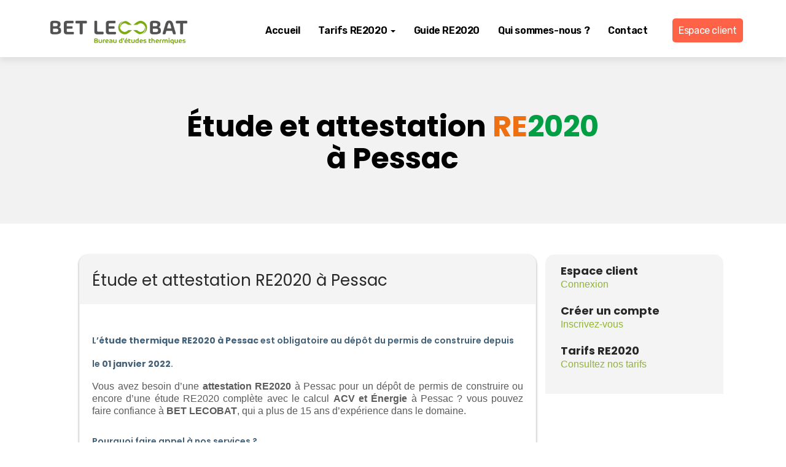

--- FILE ---
content_type: text/html; charset=UTF-8
request_url: https://lecobat.fr/33/attestation-re2020-pessac.php
body_size: 9950
content:


    
<!DOCTYPE html>
<html lang="fr">
  <head>
      
      <!-- Google Tag Manager -->
        <script>(function(w,d,s,l,i){w[l]=w[l]||[];w[l].push({'gtm.start':
        new Date().getTime(),event:'gtm.js'});var f=d.getElementsByTagName(s)[0],
        j=d.createElement(s),dl=l!='dataLayer'?'&l='+l:'';j.async=true;j.src=
        'https://www.googletagmanager.com/gtm.js?id='+i+dl;f.parentNode.insertBefore(j,f);
        })(window,document,'script','dataLayer','GTM-WQLVNCK');</script>
        <!-- End Google Tag Manager -->
                    <meta charset="utf-8">
                    <meta http-equiv="X-UA-Compatible" content="IE=edge">

                    <link rel="shortcut icon" href="../images/logo-lecobat.png">
                    <meta name="viewport" content="width=device-width, initial-scale=1">
                       
                    <link rel="profile" href="http://gmpg.org/xfn/11">
                    <link rel="pingback" href="https://lecobat.fr/xmlrpc.php">
                
                    
                    <title>Étude et attestation RE2020 à Pessac </title>
                    
                     
                    <meta name="description" content="Dépôt du permis de construire étude attestation RE2020 à Pessac (Nouvelle construction et extension)">
                    <meta property="og:description" content="Dépôt du permis de construire étude attestation RE2020 à Pessac (Nouvelle construction et extension)">
                    <link rel="canonical" href="https://lecobat.fr/33/attestation-re2020-pessac.php">
                    <meta property="og:locale" content="fr_FR">
                    <meta property="og:type" content="article">
                    <meta property="og:title" content="Étude et attestation RE2020 à Pessac">
                    <meta property="og:description" content="Dépôt du permis de construire étude attestation RE2020 à Pessac (Nouvelle construction et extension)">
                    <meta property="og:url" content="https://lecobat.fr/33/attestation-re2020-pessac.php">
                    <meta property="og:site_name" content="lecobat.fr">
                    <meta property="article:modified_time" content="2024-05-18T05:21:34+00:00" class="yoast-seo-meta-tag">
                    <meta name="twitter:card" content="summary_large_image">
                    <meta name="twitter:label1" content="Durée de lecture estimée">
                    <meta name="twitter:data1" content="2 minutes"> 


                
                    <link rel="icon" href="https://www.lecobat.fr/images/lecobat-logo.png" sizes="32x32">
                    <link rel="icon" href="https://www.lecobat.fr/images/lecobat-logo.png" sizes="192x192">

                    <link rel="stylesheet" href="https://cdnjs.cloudflare.com/ajax/libs/font-awesome/4.7.0/css/font-awesome.min.css"> <!-- icon-->
                    <link rel="stylesheet" href="https://cdnjs.cloudflare.com/ajax/libs/font-awesome/4.7.0/css/font-awesome.min.css">

                    <!-- Bootstrap CSS -->
                    <script src="https://cdnjs.cloudflare.com/ajax/libs/popper.js/1.14.3/umd/popper.min.js"></script>
                   <link href="../css/bootstrap.min.css" rel="stylesheet">
                   <link href="../css/ie10-viewport-bug-workaround.css" rel="stylesheet">
                   <link href='../css/styleindex.css' rel='stylesheet' type='text/css'>
                   <link href='../Tarifs/css/style.css' rel='stylesheet' type='text/css'>
                   <script src="../js/ie-emulation-modes-warning.js"></script>

                    <link href="../EspaceClient//css/styleconnexion.css" rel="stylesheet">
                    <link href="../Tarifs/css/style_lecobat.css" rel="stylesheet">
 

  </head>

  <body>
            
      <!-- Google Tag Manager (noscript) -->
    <noscript><iframe src="https://www.googletagmanager.com/ns.html?id=GTM-WQLVNCK"
    height="0" width="0" style="display:none;visibility:hidden"></iframe></noscript>



<header>
    
    
<nav class="navbar navbar-default navbar-fixed-top" role="navigation" 
        style="border-bottom:0px solid #93B336; background: white; 
        box-shadow: 0px 5px 10px 0px rgba(200,200,200,0.51);
        padding-top:15px; padding-bottom:15px">    
    
    <div class="container">               
          <!-- Brand and toggle get grouped for better mobile display -->           
          <div class="navbar-header">           
              <button type="button" class="navbar-toggle" data-toggle="collapse" data-target=".navbar-ex1-collapse">    

                  <span class="sr-only">Toggle navigation</span>                               
                  <span class="icon-bar"></span>                                
                  <span class="icon-bar"></span>                         
                  <span class="icon-bar"></span>                   
              </button>        

            <a class="navbar-toggle" data-toggle="collapse" data-target=".navbar-ex1-collapse"
                    href="/EspaceClient/client.php" 
                    style="text-transform: none; font-weight:500; font-size:20px; border:0px;margin:9px 0px 0px 0px;">
                <span style="padding:6px 10px 6px 10px; background:tomato; color:white"><i class="fa fa-user" style="font-size:20px"></i></span>
            </a>

              <div style="padding-top:0px;" >
                  <a href='https://lecobat.fr/index.php'>
                      <div class="brand">
                          <span class="">
                                <img src="../images/lecobat-logo.jpg" class="brand_name_widh" alt="lecobat"/>  
                          </span>
                      </div>
                  </a>
              </div>

          </div>            

           <div class="collapse navbar-collapse navbar-ex1-collapse">            
              <ul class="nav navbar-nav navbar-right">           
                  <li style=""> <a href="/index.php" style="text-transform:none; font-weight:600; font-size:16px">
                          <!--<i class="fa fa-home"></i>-->
                          Accueil</a></li>         

                  <li class="dropdown" href="/tarifs.php">
                      <a class="dropdown-toggle" type="button" data-toggle="dropdown" style="text-transform:none; font-weight:600; font-size:16px">
                          <!--<i class="fa fa-shopping-cart"></i>-->
                          Tarifs RE2020
                            <span class="caret"></span></a>
                             <ul class="dropdown-content dropdown-menu-right" style="background:rgb(240,240,240)">
                                <li><a href="/tarifs.php" style="text-transform:none; font-weight:600; font-size:16px;">Maisons individuelles RE2020 (>50m²)</a></li>
                                <li><a href="/tarifsRE2020_inf50.php" style="text-transform:none; font-weight:600; font-size:16px;">Maisons individuelles RE2020 (<50m²) </a></li>
                                <li><a href="/tarifsRT2012.php" style="text-transform:none; font-weight:600; font-size:16px"> Justificatifs fin travaux  RT2012</a></li>
                            </ul>
                  </li> 

                  <li><a href="https://lecobat.fr/guide-de-la-re2020/" style="text-transform:none; font-weight:600; font-size:16px;">
                          Guide RE2020 </a>
                  </li>
                           

                          
                  <li><a href="/lecobat-qui-sommes-nous.php" style="text-transform:none; font-weight:600; font-size:16px;">
                          <!--<i class="fa fa-question-circle"></i>-->
                          Qui sommes-nous ? </a>
                  </li>
                  
                   
                 
<!--                  <li class="dropdown" href="/explications.php">
                      <a class="dropdown-toggle" type="button" data-toggle="dropdown" style="text-transform:none; font-weight:500; font-size:16px">
                          <i class="fa fa-user" aria-hidden="true"></i>
                          Comprendre la RT
                            <span class="caret"></span></a>
                            <ul class="dropdown-content dropdown-menu-right">
                                  <li ><a href="/explications.php"  style="text-transform:none; font-weight:500; font-size:16px">&nbsp;&nbsp;RT2012</a></li>                      
                                  <li ><a href="https://r-e2020.fr/re2020.php"  style="text-transform:none; font-weight:500; font-size:16px">&nbsp;&nbsp;RE2020</a></li>       
                            </ul>
                  </li> -->

                  <li><a href="/contact.php" style="text-transform:none; font-weight:600; font-size:16px">
                          <!--<i class="fa fa-envelope"></i>-->
                          Contact</a>
                  </li> 


                  <li> <a href="/EspaceClient/client.php" style="text-transform: none; font-weight:500; font-size:16px;">
                          <!--<i class="fa fa-home"></i>-->
                          &nbsp;&nbsp; <span style="padding:10px; border-radius:5px; background:tomato; color:white">Espace client</span></a>
                  </li>   
                </ul>        

          </div><!-- /.navbar-collapse -->     

      </div>  
  </nav>         
</header> <div class="section background-greylight"  style="margin-bottom:0px; background:rgb(242,242,242);"> 
    <div class="row">  
        <div class="col-lg-1"></div>
            <div class="col-lg-10">
                <div class="row">
                    <div class="col-lg-12 col-sm-12 m-auto">
                        <div class="section-heading text-black">
                             <h1 style="margin-bottom:-100px; margin-top:10px; padding:20px;font-weight:900">
                                Étude et attestation  <span style='color:#ef7010'>RE</span><span style='color:#009f44'>2020</span> à Pessac </h1>
                        </div>

                    </div>
                </div>
    
            </div>
        <div class="col-lg-1"></div>
    </div>
      
</div>


<div class="section background-greylight"  style=" background:white; padding-top:30px">  

  <div class="row" align="center" >
      <div class="col-md-1"> </div>

            <div class="col-md-11">
                <div class="row" style="padding:20px 20px 20px 20px;background: transparent; text-align: left">
                    <div class="col-md-8">



                        <div class="service-tarif-box">
                            <div class="style-banner-tarifs" >
                                <h2 style="color:#282828;padding: 20px; text-align: left;font-size:26px" >
                                    Étude et attestation RE2020 à Pessac 
                                </h2>
                            </div>

                            <div class="sous-service-tarif-box">

                                  <div class="service-inner text-left">

                               
                                      <div style="padding:0px 10px 0px 10px">
                                            
                                              <h3 class="classe_h3">
                                               L’<strong>étude thermique RE2020 à Pessac </strong> est obligatoire au dépôt du permis de 
                                               construire depuis le <strong>01 janvier 2022</strong>.
                                              </h3>
                                            
                                              <p class="line-height-p">
                                               
                                                  Vous avez besoin d’une <strong>attestation RE2020</strong> à Pessac pour un dépôt de permis 
                                                  de construire ou encore d’une étude RE2020 complète avec le calcul <strong>ACV et Énergie</strong> à 
                                                  Pessac ? vous pouvez faire confiance à <strong>BET LECOBAT</strong>, 
                                                  qui a plus de 15 ans d’expérience dans le domaine. 
                                            </p>
                                            
                                               <h3 class="classe_h3">
                                                   Pourquoi faire appel à nos services ?
                                              </h3>
                                            
                                            <p class="line-height-p">
                                                Le cœur de notre métier est la réalisation des études thermiques réglementaires RE2020 à 
                                                Pessac et sur toute la France grâce à notre plateforme nationale RE2020.
                                            </p>
                                                
                                            <p class="line-height-p">
                                                De la conception à la fin des travaux, nous mettons à disposition toute notre expertise pour vous proposer les meilleurs
                                                <strong><a href="https://lecobat.fr/tarifs.php">tarifs RE2020</a></strong>, 
                                                adaptés à vos besoins et à l'avancement de votre projet de construction. Pour cela vous pouvez vous rendre sur notre page 
                                                <a href="https://www.lecobat.fr/tarifs.php">
                                                    <strong>Tarifs étude thermique RE2020 à Pessac.</strong>
                                                </a>
                                            </p>
                                            
                                            
                                            <h3 class="classe_h3">
                                                Les atouts de notre bureau d’études thermiques 
                                            </h3>
                                                  
                                            <p class="line-height-p">
                                                Pour chaque projet, nous vous offrons des informations claires, pertinentes et compréhensibles
                                                avec des solutions réalistes et performantes. Nos études vont vous permettre d’optimiser 
                                                les performances énergétiques de vos bâtiments et de vérifier la conformité au 
                                                regard de la réglementation environnementale <strong>thermique RE2020</strong>, ou encore de valider votre 
                                                projet au regard des certifications et labels.
                                                
                                            </p>
                                            <p class="line-height-p">
                                                • Attestation RE2020 et rendu certifiés, générés sur le site 
                                                <a href="https://rt-re-batiment.developpement-durable.gouv.fr/" target="_blanck">
                                                    <strong>du ministère de la transition écologique</strong>
                                                </a> <br>
                                               • Rapports thermiques avec les préconisations d’isolation  <br>
                                               • Un délai de traitement de <strong>12 heures à 4 jours</strong> <br>
                                               • Paiement en ligne sécurisé (Banque française, <strong>le crédit Agricole</strong>)<br>
                                               • Assurance décennale, indisponsable pour le prêt bancaire et l’assurance dommage et ouvrage 
                                            </p>
                                            
                                            
                                            
                                            <h3 class="classe_h3">
                                                Tarifs de nos études thermiques RE2020 Pessac des maisons individuelles
                                            </h3>
                                            
                                            
                                            
                                            <div class="row text-center" style="padding-top:20px; margin-bottom:-30px">
                                                  <div class="col-md-3">
                                                      <div class="service-tarif-box">
                                                          <div class="style-banner-tarifs text-center"  style="padding-top:20px; padding-bottom: 20px">
                                                              <h2 class="classe_h2" style="font-weight:600">
                                                                Pack Permis RE2020
                                                            </h2>
                                                          </div>

                                                          <div class="sous-service-tarif-box text-center">
                                                              <div class="service-inner text-center">
                                                                  <div style="margin-top:-20px;padding:00px;line-height: 100%;"> 
                                                                          <h2 class="classe_h2">
                                                                                119€ TTC
                                                                          </h2>
                                                                          <br>
                                                                            <a href="https://lecobat.fr/tarifs.php" 
                                                                               style="text-decoration: none; color:red">
                                                                                en savoir plus</a>
                                                                  </div>
                                                              </div>
                                                           </div>
                                                      </div>
                                                  </div>
                                                  <div class="col-md-3">
                                                      <div class="service-tarif-box">
                                                          <div class="style-banner-tarifs text-center"  style="padding-top:20px; padding-bottom: 20px">
                                                              <h2 class="classe_h2" style="font-weight:600">
                                                                Pack Permis+ RE2020
                                                            </h2>
                                                          </div>

                                                          <div class="sous-service-tarif-box text-center">
                                                              <div class="service-inner text-center">
                                                                  <div style="margin-top:-20px;padding:00px;line-height: 100%;"> 
                                                                          <h2 class="classe_h2">
                                                                                189€ TTC
                                                                          </h2>
                                                                          <br>
                                                                            <a href="https://lecobat.fr/tarifs.php" 
                                                                               style="text-decoration: none; color:red">
                                                                                en savoir plus</a>
                                                                  </div>
                                                              </div>
                                                           </div>
                                                      </div>
                                                  </div>
                                                  <div class="col-md-3">
                                                      <div class="service-tarif-box">
                                                          <div class="style-banner-tarifs text-center"  style="padding-top:20px; padding-bottom: 20px">
                                                              <h2 class="classe_h2" style="font-weight:600">
                                                                Pack fin travaux RE2020
                                                            </h2>
                                                          </div>

                                                          <div class="sous-service-tarif-box text-center">
                                                              <div class="service-inner text-center">
                                                                  <div style="margin-top:-20px;padding:00px;line-height: 100%;"> 
                                                                          <h2 class="classe_h2">
                                                                                259€ TTC
                                                                          </h2>
                                                                          <br>
                                                                            <a href="https://lecobat.fr/tarifs.php" 
                                                                               style="text-decoration: none; color:red">
                                                                                en savoir plus</a>
                                                                  </div>
                                                              </div>
                                                           </div>
                                                      </div>
                                                  </div>
                                                  <div class="col-md-3">
                                                      <div class="service-tarif-box">
                                                          <div class="style-banner-tarifs text-center"  style="padding-top:20px; padding-bottom: 20px">
                                                              <h2 class="classe_h2" style="font-weight:600">
                                                                Fin travaux + ACV RE2020
                                                            </h2>
                                                          </div>

                                                          <div class="sous-service-tarif-box text-center">
                                                              <div class="service-inner text-center">
                                                                  <div style="margin-top:-20px;padding:00px;line-height: 100%;"> 
                                                                          <h2 class="classe_h2">
                                                                               439€ TTC
                                                                          </h2>
                                                                          <br>
                                                                            <a href="https://lecobat.fr/tarifs.php" 
                                                                               style="text-decoration: none; color:red">
                                                                                en savoir plus</a>
                                                                  </div>
                                                              </div>
                                                           </div>
                                                      </div>
                                                  </div>
                                                
                                            </div>
<!--                                       
                                            <p class="line-height-p">
                                               • <a href="https://lecobat.fr/tarifsRE2020_inf50.php">Pack surface < 50m² à 49€ ttc </a><br>
                                               • <a href="https://lecobat.fr/tarifs.php">Pack permis RE2020 à 119€ ttc</a> <br>
                                               • <a href="https://lecobat.fr/tarifs.php">Pack permis+ RE2020 à 189€ ttc</a> <br>
                                               • <a href="https://lecobat.fr/tarifs.php">Pack fin travaux RE2020 à 259€ ttc</a> <br> 
                                               • <a href="https://lecobat.fr/tarifs.php">Pack fin travaux + ACV RE2020 à 439€ ttc</a> <br> 
                                            </p>-->

                                            
                                            <h3 class="classe_h3">
                                                Les domaines de compétences de BET LECOBAT Pessac :
                                            </h3>

                                            <p class="line-height-p">
                                                • Etude environnementale RE2020 des nouvelles constructions<br>
                                                • Etude thermique RT2012 des nouvelles constructions<br>
                                                • Etude thermique en rénovation TH-CE Ex<br>
                                                • Audit énergétique : réglementaire et volontaire<br>
                                            </p>
                                            
                                            <h3 class="classe_h3">
                                                Vous êtes encore indécis ? 
                                            </h3>
                                            
                                             Vous pouvez nous contacter par téléphone (prix d'un appel local)
                                             <a class="btn-info"
                                                 href="tel:+33766561198" style="padding:5px ; font-weight:600; border-radius:5px"> 07 66 56 11 98</a>
                                              
                                             <a class="btn-info"
                                                 href="tel:+33980644277"  style="padding:5px; font-weight:600; border-radius:5px"> 09 80 64 42 77</a>
                                             
                                        </div>

                                  </div>
                            </div>
                        </div>
                        
                        
                                               
                        <div class="service-tarif-box">
                            <div class="style-banner-tarifs" >
                                <h2 style="color:#282828;padding: 20px; text-align: left;font-size:26px" >
                                    Exemple d'Etude thermique RE2020 réalisée en Gironde 
                                </h2>
                            </div>

                            <div class="sous-service-tarif-box">

                                  <div class="service-inner text-left">

                                        <div style="padding:0px 10px 0px 10px">
                                            
                                             <h2 class="classe_h2" style="font-weight:800; text-align:left;padding:30px 0 10px 0" >
                                                Cas d'une étude thermique Construction RE2020 Maison Individuelle    
                                            </h2>

                                            <p class="line-height-p">
                                                <strong>Objectifs : Conformité RE2020 + Optimisation performance énergétique</strong>
                                            </p>
                                            
                                            <p class="line-height-p">
                                               Pour ce projet en Gironde, Lecobat a apporté des solutions réalistes et performantes 
                                               (Isolation, Chauffage, production d’Eau Chaude Sanitaire ECS et Ventilation mécanique Contrôlée VMC)
                                               en maîtrisant le budget du client et en respectant la réglementation environnementale RE2020.
                                            </p>
                                            
                                             <div style="border:0px solid orange; background:rgba(255,165,0, 0.04);
                                                     border-top:1px solid orange; border-bottom:1px solid orange;
                                                     padding:0 10px 0 10px;s">    
                                                 
                                                 <div class="row">
                                                     <div class="col-md-3">
                                                         <p class="line-height-p">
                                                             <strong>Localisation</strong>
                                                         </p>
                                                     </div>
                                                     <div class="col-md-3">
                                                         <p class="line-height-p">
                                                             <strong>Gironde</strong>
                                                         </p>
                                                     </div>
                                                     
                                                     <div class="col-md-3">
                                                         <p class="line-height-p">
                                                         </p>
                                                     </div>
                                                     
                                                     <div class="col-md-3">
                                                         <p class="line-height-p" style="color:#93B336; font-weight:900">
                                                            
                                                         </p>
                                                     </div>
                                                 </div>

     
                                                  <div class="row">
                                                     <div class="col-md-3">
                                                         <p class="line-height-p">
                                                             <strong><a href="https://lecobat.fr/guide-de-la-re2020/bbio-re2020.php" target="_blanck">Surface (Sref)</a></strong>
                                                         </p>
                                                     </div>
                                                     <div class="col-md-3">
                                                         <p class="line-height-p">
                                                             109.8 m²
                                                         </p>
                                                     </div>
                                                     
                                                     <div class="col-md-3">
                                                         <p class="line-height-p">
                                                         </p>
                                                     </div>
                                                     <div class="col-md-3">
                                                         <p class="line-height-p" style="color:#93B336; font-weight:900">
                                                            
                                                         </p>
                                                     </div>
                                                 </div>
                                                 
                                                 
                                                 <div class="row" style="border-top:1px solid rgba(255,165,0, 0.1)">
                                                     <div class="col-md-3">
                                                         <p class="line-height-p">
                                                             <strong><a href="https://lecobat.fr/guide-de-la-re2020/bbio-re2020.php" target="_blanck">Bbio RE2020</a></strong>
                                                             <br>
                                                         </p>
                                                     </div>
                                                     <div class="col-md-3">
                                                         <p class="line-height-p">
                                                             Projet<br>
                                                             52.00
                                                         </p>
                                                     </div>
                                                     
                                                     <div class="col-md-3">
                                                         <p class="line-height-p">
                                                             Max<br>
                                                             63.30
                                                         </p>
                                                     </div>
                                                     <div class="col-md-3">
                                                         <p class="line-height-p" style="color:#93B336; font-weight:900">
                                                             Conforme RE2020
                                                         </p>
                                                     </div>
                                                 </div>
                                                 
                                                                                              
                                                 <div class="row" style="border-top:1px solid rgba(255,165,0, 0.1)">
                                                     <div class="col-md-3">
                                                         <p class="line-height-p">
                                                             <strong><a href="https://lecobat.fr/guide-de-la-re2020/cep-re2020.php" target="_blanck">
                                                                     Cep RE2020 <br>(kWhEP/m²Sref.an)</a>
                                                             </strong>
                                                             <br>
                                                         </p>
                                                     </div>
                                                     <div class="col-md-3">
                                                         <p class="line-height-p">
                                                             Projet<br>
                                                             37.00
                                                         </p>
                                                     </div>
                                                     
                                                     <div class="col-md-3">
                                                         <p class="line-height-p">
                                                             Max<br>
                                                             68.00
                                                         </p>
                                                     </div>
                                                     <div class="col-md-3">
                                                         <p class="line-height-p" style="color:#93B336; font-weight:900">
                                                             Conforme RE2020
                                                         </p>
                                                     </div>
                                                 </div>     
                                                   
                                                 <div class="row" style="border-top:1px solid rgba(255,165,0, 0.1)">
                                                     <div class="col-md-3">
                                                         <p class="line-height-p">
                                                             <strong><a href="https://lecobat.fr/guide-de-la-re2020/cepnr-re2020.php" target="_blanck">
                                                                     Cepnr RE2020 <br>(kWhEP/m²Sref.an)</a>
                                                             </strong>
                                                             <br>
                                                         </p>
                                                     </div>
                                                     <div class="col-md-3">
                                                         <p class="line-height-p">
                                                             Projet<br>
                                                             35.00
                                                         </p>
                                                     </div>
                                                     
                                                     <div class="col-md-3">
                                                         <p class="line-height-p">
                                                             Max<br>
                                                             50.00
                                                         </p>
                                                     </div>
                                                     <div class="col-md-3">
                                                         <p class="line-height-p" style="color:#93B336; font-weight:900">
                                                             Conforme RE2020
                                                         </p>
                                                     </div>
                                                 </div>
                                                 
                                                   
                                                 <div class="row" style="border-top:1px solid rgba(255,165,0, 0.1)">
                                                     <div class="col-md-3">
                                                         <p class="line-height-p">
                                                             <strong><a href="https://lecobat.fr/guide-de-la-re2020/ic-construction-re2020.php" target="_blanck">
                                                                     Ic construction RE2020 <br>(kgCO2/m²Sref)</a>
                                                             </strong>
                                                             <br>
                                                         </p>
                                                     </div>
                                                     <div class="col-md-3">
                                                         <p class="line-height-p">
                                                             Projet<br>
                                                             481.00
                                                         </p>
                                                     </div>
                                                     
                                                     <div class="col-md-3">
                                                         <p class="line-height-p">
                                                             Max<br>
                                                             638.00
                                                         </p>
                                                     </div>
                                                     <div class="col-md-3">
                                                         <p class="line-height-p" style="color:#93B336; font-weight:900">
                                                             Conforme RE2020
                                                         </p>
                                                     </div>
                                                 </div>        
                                                   
                                                 <div class="row" style="border-top:1px solid rgba(255,165,0, 0.1)">
                                                     <div class="col-md-3">
                                                         <p class="line-height-p">
                                                             <strong><a href="https://lecobat.fr/guide-de-la-re2020/ic-energie-re2020.php" target="_blanck">
                                                                     Ic énergie RE2020 <br>(kgCO2/m²Sref)</a>
                                                             </strong>
                                                             <br>
                                                         </p>
                                                     </div>
                                                     <div class="col-md-3">
                                                         <p class="line-height-p">
                                                             Projet<br>
                                                             46.00
                                                         </p>
                                                     </div>
                                                     
                                                     <div class="col-md-3">
                                                         <p class="line-height-p">
                                                             Max<br>
                                                             146.00
                                                         </p>
                                                     </div>
                                                     <div class="col-md-3">
                                                         <p class="line-height-p" style="color:#93B336; font-weight:900">
                                                             Conforme RE2020
                                                         </p>
                                                     </div>
                                                 </div>
                                                  

                                             </div>
                                        </div>
                                  </div>
                            </div>
                        </div>
                                 

                        <div class="row" style="padding:10px">              
                           <div class="col-md-4 classe_padding_tarif">
                               <div  class="animationprix" 
                                     style=" border-radius:10px; padding: 20px; text-align:center;background:white;border:1px solid white;
                                     box-shadow: 1px 1px 10px 2px grey;; border-radius:15px">
                                       <a href="https://lecobat.fr/diagnosticRE2020.php" style="text-decoration:none;">
                                       <div class=""> 
                                          <h3 style="font-size:22px">Choisir la bonne formule</h3>
                                       </div>
                                       <p class="classe_p_tarif"> Un doute sur le choix du Pack RE2020 ! <br>Notre simulateur 
                                           vous permet d’identifier le Pack qui s’adapte au mieux à vos besoins. </p>
                                        <img src="../images/choix.png" alt="choisir-ma-formule" width="100px">
                                   </a>
                               </div>
                             </div>

                           <div class="col-md-4 classe_padding_tarif">
                               <div  class="animationprix" 
                                     style=" border-radius:10px; padding: 20px; text-align:center;background:white;border:1px solid white;
                                     box-shadow: 1px 1px 10px 2px grey;; border-radius:15px">
                                   <a href="https://www.lecobat.fr/EspaceClient/clientplus.php" style="text-decoration:none;">
                                       <div class=""> 
                                          <h3 style="font-size:22px">Lancer une étude RE2020</h3>
                                       </div>
                                       <p class="classe_p_tarif"> Créez votre compte client en toute sécurité.<br/>
                                       La création de votre compte ne vous engage en rien dans votre commande.</p>
                                       <img src="../images/inscription.png" alt="mon-etude-re2020" width="100px"/>
                                   </a>
                               </div>
                             </div>


                           <div class="col-md-4 classe_padding_tarif">
                               <div  class="animationprix" 
                                     style=" border-radius:10px; padding: 20px; text-align:center;background:white;border:1px solid white;
                                     box-shadow: 1px 1px 10px 2px grey;; border-radius:15px">
                                   <a href="https://www.lecobat.fr/EspaceClient/clientplus.php" style="text-decoration:none;">
                                       <div class=""> 
                                           <h3 style="font-size:22px">Devis RE2020 en ligne</h3>
                                       </div>
                                       <p class="classe_p_tarif">Besoin d’un devis pour votre <strong>prêt immobilier</strong> ! rien de plus simple. 
                                           Il vous suffit de l’éditer en ligne depuis votre espace client. </p>
                                       <img src="../images/devis-achat.png" alt="mon-devis-re2020" width="100px">
                                   </a>
                               </div>
                             </div>


                       </div>

                          <div class="row" style="padding:10px;text-align: justify;line-height: 100%;">    
                              <h3>Pessac</h3>
                              <span align="left" style="font-size:12px; color:grey">
                                  Pessac est une commune du Sud-Ouest de la France, située en région Nouvelle-Aquitaine, dans le département de la Gironde.<br>
                                  Les communes limitrophes sont Mérignac, Bordeaux, Cestas, Talence, Gradignan, Canéjan et Saint-Jean-d'Illac.
                              </span>
                              <h4 class="classe_h4">Pour une étude RE2020, notre bureau d’études thermiques intervient également sur les villes de :</h4>
                              <div align="left" style="font-size:12px; color:grey">
                                  

<a style="color:grey" style="color:grey" href="https://lecobat.fr/33/attestation-re2020-bordeaux.php">Bordeaux</a>
&nbsp;  - &nbsp; <a style="color:grey" style="color:grey" href="https://lecobat.fr/33/attestation-re2020-merignac-33.php">Mérignac</a>
&nbsp;  - &nbsp; <a style="color:grey" href="https://lecobat.fr/33/attestation-re2020-haillan.php">Le Haillan</a>
&nbsp;  - &nbsp; <a style="color:grey" href="https://lecobat.fr/33/attestation-re2020-pessac.php">Pessac</a>


&nbsp;  - &nbsp; <a style="color:grey" href="https://lecobat.fr/33/attestation-re2020-begles.php">Bègles</a>

&nbsp;  - &nbsp; <a style="color:grey" href="https://lecobat.fr/33/attestation-re2020-taillan-medoc.php">Le Taillan-Médoc</a>
&nbsp;  - &nbsp; <a style="color:grey" href="https://lecobat.fr/33/attestation-re2020-bouscat.php">Le Bouscat</a>
&nbsp;  - &nbsp; <a style="color:grey" href="https://lecobat.fr/33/attestation-re2020-villenave-d-ornon.php">Villenave-d'Ornon</a>
&nbsp;  - &nbsp; <a style="color:grey" href="https://lecobat.fr/33/attestation-re2020-talence.php">Talence</a>
&nbsp;  - &nbsp; <a style="color:grey" href="https://lecobat.fr/33/attestation-re2020-bruges.php">Bruges</a>
&nbsp;  - &nbsp; <a style="color:grey" href="https://lecobat.fr/33/attestation-re2020-cenon.php">Cenon</a>

&nbsp;  - &nbsp; <a style="color:grey" href="https://lecobat.fr/33/attestation-re2020-floirac-33.php">Floirac</a>

&nbsp;  - &nbsp; <a style="color:grey" href="https://lecobat.fr/33/attestation-re2020-carbon-blanc.php">Carbon-Blanc</a>
&nbsp;  - &nbsp; <a style="color:grey" href="https://lecobat.fr/33/attestation-re2020-lormont.php">Lormont</a>
&nbsp;  - &nbsp; <a style="color:grey" href="https://lecobat.fr/33/attestation-re2020-lacanau.php">Lacanau</a>

&nbsp;  - &nbsp; <a style="color:grey" href="https://lecobat.fr/33/attestation-re2020-arcachon.php">Arcachon</a>

&nbsp;  - &nbsp; <a style="color:grey" href="https://lecobat.fr/33/attestation-re2020-gradignan.php">Gradignan</a>
&nbsp;  - &nbsp; <a style="color:grey" href="https://lecobat.fr/33/attestation-re2020-martillac.php">Martillac</a>
&nbsp;  - &nbsp; <a style="color:grey" href="https://lecobat.fr/33/attestation-re2020-saint-emilion.php">Saint-Émilion</a>


&nbsp;  - &nbsp; <a style="color:grey" href="https://lecobat.fr/33/attestation-re2020-montussan.php">Montussan</a>
&nbsp;  - &nbsp; <a style="color:grey" href="https://lecobat.fr/33/attestation-re2020-ambes.php">Ambès</a>
&nbsp;  - &nbsp; <a style="color:grey" href="https://lecobat.fr/33/attestation-re2020-saint-laurent-medoc.php">Saint-Laurent-Médoc</a>
&nbsp;  - &nbsp; <a style="color:grey" href="https://lecobat.fr/33/attestation-re2020-langon-33.php">Langon</a>
&nbsp;  - &nbsp; <a style="color:grey" href="https://lecobat.fr/33/attestation-re2020-beautiran.php">Beautiran</a>
&nbsp;  - &nbsp; <a style="color:grey" href="https://lecobat.fr/33/attestation-re2020-barp.php">Le Barp</a>
&nbsp;  - &nbsp; <a style="color:grey" href="https://lecobat.fr/33/attestation-re2020-libourne.php">Libourne</a>
&nbsp;  - &nbsp; <a style="color:grey" href="https://lecobat.fr/33/attestation-re2020-canejan.php">Canéjan</a>
&nbsp;  - &nbsp; <a style="color:grey" href="https://lecobat.fr/33/attestation-re2020-saint-jean-d-illac.php"> Saint-Jean-d'Illac</a>

&nbsp;  - &nbsp; <a style="color:grey" href="https://lecobat.fr/33/attestation-re2020-cadaujac.php">Cadaujac</a>
&nbsp;  - &nbsp; <a style="color:grey" href="https://lecobat.fr/33/attestation-re2020-saint-denis-de-pile.php">Saint-Denis-de-Pile</a>
&nbsp;  - &nbsp; <a style="color:grey" href="https://lecobat.fr/33/attestation-re2020-ludon-medoc.php">Ludon-Médoc</a>

&nbsp;  - &nbsp; <a style="color:grey" href="https://lecobat.fr/33/attestation-re2020-lege-cap-ferret.php">Lège-Cap-Ferret</a>

&nbsp;  - &nbsp; <a style="color:grey" href="https://lecobat.fr/33/attestation-re2020-pauillac.php">Pauillac</a>
&nbsp;  - &nbsp; <a style="color:grey" href="https://lecobat.fr/33/attestation-re2020-eysines.php">Eysines</a>
&nbsp;  - &nbsp; <a style="color:grey" href="https://lecobat.fr/33/attestation-re2020-ambares-et-lagrave.php">Ambarès-et-Lagrave</a>





&nbsp;  - &nbsp; <a style="color:grey" href="https://lecobat.fr/33/attestation-re2020-laruscade.php">Laruscade</a>
&nbsp;  - &nbsp; <a style="color:grey" href="https://lecobat.fr/33/attestation-re2020-podensac.php">Podensac</a>
&nbsp;  - &nbsp; <a style="color:grey" href="https://lecobat.fr/33/attestation-re2020-barsac-33.php">Barsac</a>
&nbsp;  - &nbsp; <a style="color:grey" href="https://lecobat.fr/33/attestation-re2020-portets.php">Portets</a>
&nbsp;  - &nbsp; <a style="color:grey" href="https://lecobat.fr/33/attestation-re2020-saint-andre-de-cubzac.php">Saint-André-de-Cubzac</a>
&nbsp;  - &nbsp; <a style="color:grey" href="https://lecobat.fr/33/attestation-re2020-salles-33.php">Salles</a>
&nbsp;  - &nbsp; <a style="color:grey" href="https://lecobat.fr/33/attestation-re2020-porge.php">Le Porge</a>
&nbsp;  - &nbsp; <a style="color:grey" href="https://lecobat.fr/33/attestation-re2020-sainte-helene-33.php">Sainte-Hélène</a>
&nbsp; - &nbsp; <a style="color:grey" href="https://lecobat.fr/33/attestation-re2020-galgon.php">Galgon</a>
&nbsp;  - &nbsp; <a style="color:grey" href="https://lecobat.fr/33/attestation-re2020-creon.php">Créon</a>
&nbsp;  - &nbsp; <a style="color:grey" href="https://lecobat.fr/33/attestation-re2020-beychac-et-caillau.php">Beychac-et-Caillau</a>
&nbsp;  - &nbsp; <a style="color:grey" href="https://lecobat.fr/33/attestation-re2020-camblanes-et-meynac.php">Camblanes-et-Meynac</a>
&nbsp;  - &nbsp; <a style="color:grey" href="https://lecobat.fr/33/attestation-re2020-gaillan-en-medoc.php">Gaillan-en-Médoc</a>
&nbsp;  - &nbsp; <a style="color:grey" href="https://lecobat.fr/33/attestation-re2020-castillon-la-bataille.php">Castillon-la-Bataille</a>
&nbsp;  - &nbsp; <a style="color:grey" href="https://lecobat.fr/33/attestation-re2020-izon.php">Izon</a>
&nbsp;  - &nbsp; <a style="color:grey" href="https://lecobat.fr/33/attestation-re2020-lanton.php">Lanton</a>
&nbsp;  - &nbsp; <a style="color:grey" href="https://lecobat.fr/33/attestation-re2020-sadirac.php">Sadirac</a>
&nbsp;  - &nbsp; <a style="color:grey" href="https://lecobat.fr/33/attestation-re2020-leognan.php">Léognan</a>
&nbsp;  - &nbsp; <a style="color:grey" href="https://lecobat.fr/33/attestation-re2020-sainte-eulalie-33.php">Sainte-Eulalie</a>
&nbsp;  - &nbsp; <a style="color:grey" href="https://lecobat.fr/33/attestation-re2020-sainte-foy-la-grande.php">Sainte-Foy-la-Grande</a>
&nbsp;  - &nbsp; <a style="color:grey" href="https://lecobat.fr/33/attestation-re2020-castres-gironde.php">Castres-Gironde</a>
&nbsp;  - &nbsp; <a style="color:grey" href="https://lecobat.fr/33/attestation-re2020-latresne.php">Latresne</a>
&nbsp;  - &nbsp; <a style="color:grey" href="https://lecobat.fr/33/attestation-re2020-listrac-medoc.php">Listrac-Médoc</a>
&nbsp;  - &nbsp; <a style="color:grey" href="https://lecobat.fr/33/attestation-re2020-eglisottes-et-chalaures.php">Églisottes-et-Chalaures</a>
&nbsp;  - &nbsp; <a style="color:grey" href="https://lecobat.fr/33/attestation-re2020-cestas.php">Cestas</a>
&nbsp;  - &nbsp; <a style="color:grey" href="https://lecobat.fr/33/attestation-re2020-mios.php">Mios</a>
&nbsp;  - &nbsp; <a style="color:grey" href="https://lecobat.fr/33/attestation-re2020-brede.php">La Brède</a>
&nbsp;  - &nbsp; <a style="color:grey" href="https://lecobat.fr/33/attestation-re2020-preignac.php">Preignac</a>
&nbsp;  - &nbsp; <a style="color:grey" href="https://lecobat.fr/33/attestation-re2020-avensan.php">Avensan</a>
&nbsp;  - &nbsp; <a style="color:grey" href="https://lecobat.fr/33/attestation-re2020-saint-medard-de-guizieres.php">Saint-Médard-de-Guizières</a>
&nbsp;  - &nbsp; <a style="color:grey" href="https://lecobat.fr/33/attestation-re2020-hourtin.php">Hourtin</a>
&nbsp;  - &nbsp; <a style="color:grey" href="https://lecobat.fr/33/attestation-re2020-pugnac.php">Pugnac</a>
&nbsp;  - &nbsp; <a style="color:grey" href="https://lecobat.fr/33/attestation-re2020-vendays-montalivet.php">Vendays-Montalivet</a>
&nbsp;  - &nbsp; <a style="color:grey" href="https://lecobat.fr/33/attestation-re2020-martignas-sur-jalle.php">Martignas-sur-Jalle</a>
&nbsp;  - &nbsp; <a style="color:grey" href="https://lecobat.fr/33/attestation-re2020-carignan-de-bordeaux.php">Carignan-de-Bordeaux</a>
&nbsp;  - &nbsp; <a style="color:grey" href="https://lecobat.fr/33/attestation-re2020-pian-medoc.php">Le Pian-Médoc</a>
&nbsp;  - &nbsp; <a style="color:grey" href="https://lecobat.fr/33/attestation-re2020-saint-louis-de-montferrand.php">Saint-Louis-de-Montferrand</a>
&nbsp;  - &nbsp; <a style="color:grey" href="https://lecobat.fr/33/attestation-re2020-salleboeuf.php">Sallebœuf</a>
&nbsp;  - &nbsp; <a style="color:grey" href="https://lecobat.fr/33/attestation-re2020-saint-yzan-de-soudiac.php">Saint-Yzan-de-Soudiac</a>
&nbsp;  - &nbsp; <a style="color:grey" href="https://lecobat.fr/33/attestation-re2020-tresses.php">Tresses</a>
&nbsp;  - &nbsp; <a style="color:grey" href="https://lecobat.fr/33/attestation-re2020-ares.php">Arès</a>
&nbsp;  - &nbsp; <a style="color:grey" href="https://lecobat.fr/33/attestation-re2020-artigues-pres-bordeaux.php">Artigues-près-Bordeaux</a>
&nbsp;  - &nbsp; <a style="color:grey" href="https://lecobat.fr/33/attestation-re2020-saint-germain-du-puch.php">Saint-Germain-du-Puch</a>
&nbsp;  - &nbsp; <a style="color:grey" href="https://lecobat.fr/33/attestation-re2020-soulac-sur-mer.php">Soulac-sur-Mer</a>
&nbsp;  - &nbsp; <a style="color:grey" href="https://lecobat.fr/33/attestation-re2020-saint-caprais-de-bordeaux.php">Saint-Caprais-de-Bordeaux</a>
&nbsp;  - &nbsp; <a style="color:grey" href="https://lecobat.fr/33/attestation-re2020-blanquefort-33.php">Blanquefort</a>
&nbsp;  - &nbsp; <a style="color:grey" href="https://lecobat.fr/33/attestation-re2020-teich.php">Le Teich</a>
&nbsp;  - &nbsp; <a style="color:grey" href="https://lecobat.fr/33/attestation-re2020-lande-de-fronsac.php">La Lande-de-Fronsac</a>
&nbsp;  - &nbsp; <a style="color:grey" href="https://lecobat.fr/33/attestation-re2020-toulenne.php">Toulenne</a>
&nbsp;  - &nbsp; <a style="color:grey" href="https://lecobat.fr/33/attestation-re2020-saucats.php">Saucats</a>
&nbsp;  - &nbsp; <a style="color:grey" href="https://lecobat.fr/33/attestation-re2020-saint-medard-en-jalles.php">Saint-Médard-en-Jalles</a>
&nbsp;  - &nbsp; <a style="color:grey" href="https://lecobat.fr/33/attestation-re2020-andernos-les-bains.php">Andernos-les-Bains</a>
&nbsp;  - &nbsp; <a style="color:grey" href="https://lecobat.fr/33/attestation-re2020-saint-sulpice-et-cameyrac.php">Saint-Sulpice-et-Cameyrac</a>
&nbsp;  - &nbsp; <a style="color:grey" href="https://lecobat.fr/33/attestation-re2020-saint-loubes.php">Saint-Loubès</a>
&nbsp;  - &nbsp; <a style="color:grey" href="https://lecobat.fr/33/attestation-re2020-gujan-mestras.php">Gujan-Mestras</a>
&nbsp;  - &nbsp; <a style="color:grey" href="https://lecobat.fr/33/attestation-re2020-cadillac.php">Cadillac</a>
&nbsp;  - &nbsp; <a style="color:grey" href="https://lecobat.fr/33/attestation-re2020-fargues-saint-hilaire.php">Fargues-Saint-Hilaire</a>
&nbsp;  - &nbsp; <a style="color:grey" href="https://lecobat.fr/33/attestation-re2020-landiras.php">Landiras</a>
&nbsp;  - &nbsp; <a style="color:grey" href="https://lecobat.fr/33/attestation-re2020-bourg-33.php">Bourg</a>
&nbsp;  - &nbsp; <a style="color:grey" href="https://lecobat.fr/33/attestation-re2020-saint-savin-33.php">Saint-Savin</a>
&nbsp;  - &nbsp; <a style="color:grey" href="https://lecobat.fr/33/attestation-re2020-bazas.php">Bazas</a>
&nbsp;  - &nbsp; <a style="color:grey" href="https://lecobat.fr/33/attestation-re2020-yvrac.php">Yvrac</a>
&nbsp;  - &nbsp; <a style="color:grey" href="https://lecobat.fr/33/attestation-re2020-cabanac-et-villagrains.php">Cabanac-et-Villagrains</a>
&nbsp;  - &nbsp; <a style="color:grey" href="https://lecobat.fr/33/attestation-re2020-teste-de-buch.php">La Teste-de-Buch</a>
&nbsp;  - &nbsp; <a style="color:grey" href="https://lecobat.fr/33/attestation-re2020-saint-medard-d-eyrans.php">Saint-Médard-d'Eyrans</a>
&nbsp;  - &nbsp; <a style="color:grey" href="https://lecobat.fr/33/attestation-re2020-blaye.php">Blaye</a>
&nbsp;  - &nbsp; <a style="color:grey" href="https://lecobat.fr/33/attestation-re2020-quinsac-33.php">Quinsac</a>
&nbsp;  - &nbsp; <a style="color:grey" href="https://lecobat.fr/33/attestation-re2020-saint-ciers-sur-gironde.php">Saint-Ciers-sur-Gironde</a>
&nbsp;  - &nbsp; <a style="color:grey" href="https://lecobat.fr/33/attestation-re2020-lesparre-medoc.php">Lesparre-Médoc</a>
&nbsp;  - &nbsp; <a style="color:grey" href="https://lecobat.fr/33/attestation-re2020-pineuilh.php">Pineuilh</a>
&nbsp;  - &nbsp; <a style="color:grey" href="https://lecobat.fr/33/attestation-re2020-carcans.php">Carcans</a>
&nbsp; - &nbsp; <a style="color:grey" href="https://lecobat.fr/33/attestation-re2020-saint-aubin-de-medoc.php">Saint-Aubin-de-Médoc</a>
&nbsp; - &nbsp; <a style="color:grey" href="https://lecobat.fr/33/attestation-re2020-bassens-33.php">Bassens</a>
&nbsp;  - &nbsp; <a style="color:grey" href="https://lecobat.fr/33/attestation-re2020-castelnau-de-medoc.php">Castelnau-de-Médoc</a>
&nbsp;  - &nbsp; <a style="color:grey" href="https://lecobat.fr/33/attestation-re2020-audenge.php">Audenge</a>
&nbsp;  - &nbsp; <a style="color:grey" href="https://lecobat.fr/33/attestation-re2020-parempuyre.php">Parempuyre</a>
&nbsp;  - &nbsp; <a style="color:grey" href="https://lecobat.fr/33/attestation-re2020-macau.php">Macau</a>
&nbsp;  - &nbsp; <a style="color:grey" href="https://lecobat.fr/33/attestation-re2020-langoiran.php">Langoiran</a>
&nbsp;  - &nbsp; <a style="color:grey" href="https://lecobat.fr/33/attestation-re2020-marcheprime.php">Marcheprime</a>
&nbsp;  - &nbsp; <a style="color:grey" href="https://lecobat.fr/33/attestation-re2020-arsac.php">Arsac</a>
&nbsp;  - &nbsp; <a style="color:grey" href="https://lecobat.fr/33/attestation-re2020-bordeaux.php">Bordeaux</a>
&nbsp;  - &nbsp; <a style="color:grey" href="https://lecobat.fr/33/attestation-re2020-bouliac.php">Bouliac</a>
&nbsp;  - &nbsp; <a style="color:grey" href="https://lecobat.fr/33/attestation-re2020-vayres-33.php">Vayres</a>
&nbsp;  - &nbsp; <a style="color:grey" href="https://lecobat.fr/33/attestation-re2020-cezac-33.php">Cézac</a>
&nbsp;  - &nbsp; <a style="color:grey" href="https://lecobat.fr/33/attestation-re2020-saint-macaire.php">Saint-Macaire</a>
&nbsp;  - &nbsp; <a style="color:grey" href="https://lecobat.fr/33/attestation-re2020-biganos.php">Biganos</a>
&nbsp;  - &nbsp; <a style="color:grey" href="https://lecobat.fr/33/attestation-re2020-belin-beliet.php">Belin-Béliet</a>
&nbsp;  - &nbsp; <a style="color:grey" href="https://lecobat.fr/33/attestation-re2020-coutras.php">Coutras</a>
&nbsp;  - &nbsp; <a style="color:grey" href="https://lecobat.fr/33/attestation-re2020-saint-seurin-sur-l-isle.php">Saint-Seurin-sur-l'Isle</a>
&nbsp;  - &nbsp; <a style="color:grey" href="https://lecobat.fr/33/attestation-re2020-reole.php">La Réole</a>
&nbsp;  - &nbsp; <a style="color:grey" href="https://lecobat.fr/33/attestation-re2020-pompignac.php">Pompignac</a>                              </div>
                              
                          </div>

                    </div>

                    <div class="col-md-3 style-banner-tarifs">
                        <div class="" style="border:0px solid orange; border-radius:0;">

                            <div style='padding:10px'>
                                <h2 class="classe_h2" style="font-weight: 900; text-align:left">Espace client</h2>
                                <a href="https://lecobat.fr/EspaceClient/client.php"  class="class_h5">Connexion</a>
                            </div>


                            <div style='padding:10px'>
                                <h2 class="classe_h2" style="font-weight: 900; text-align:left">Créer un compte</h2>
                                <a href="https://lecobat.fr/EspaceClient/clientplus.php"  class="class_h5">Inscrivez-vous</a>
                            </div>


                            <div style='padding:10px'>
                                <h2 class="classe_h2" style="font-weight: 900; text-align:left">Tarifs RE2020</h2>
                                <a href="https://lecobat.fr/tarifs.php"  class="class_h5">Consultez nos tarifs</a>
                            </div>

                            <div style="padding:10px;">
                              <script src="https://static.elfsight.com/platform/platform.js" data-use-service-core defer></script>
                           <div class="elfsight-app-1f166069-a863-42b3-9487-bb57d757fd92"></div>

                          </div>
                        </div>
                </div>
                </div>
            </div>
  </div>

</div>
    
    

            <!-- START SECTION -->

        
<!--<a href="https://lecobat.fr/diagnosticRE2020.php" style="text-decoration:none;">
    <div class="lancediagnostic"> 
        <h4 style="margin-top:5px;font-weight:700;">Choisir la bonne formule RE2020
            <br/><span style="font-size:12px;font-weight:400">Comment identifier l'offre qu'il vous faut
            </span>
        </h4>
    </div>
</a>
<a href="https://lecobat.fr/EspaceClient/clientplus.php" style="text-decoration:none;">
    <div class=" lanceetude"> 
        <h4 style="margin-top:5px;font-weight:700;">Lancer une étude thermique 
            <br/><span style="font-size:12px;font-weight:400">Inscription gratuite et sans engagement</span>
        </h4>
    </div>
</a>-->

<section id="footer" class="section-padding" style="box-shadow:1px 1px 5px 1px grey"> 
    <div class="container">
        <div class="row">
            <div class="col-lg-5 col-sm-8 col-md-8">
                <div class="footer-widget footer-link">
                    <h4>SARL BET LECOBAT</h4>
                    <p>SARL BET LECOBAT est une entreprise indépendante (Bureau d'études thermiques). 
                        Grace à notre plate-forme nationale dématérialisée,
                        nous réalisons des études thermiques réglementaires (RE2020 et RT2012) sur toute la France. </p>
                     <div class="row">
                        <div class="col-md-6">
                            <span>Paiment sécurisé</span>
                            <img src="https://lecobat.fr/images/cartecreditagricole.jpg" alt="logo credit agricole" width="150px"/>
                        </div>
                         <div class="col-md-6">
                             <p>Assurance décennale</p>  
                             <img src="https://lecobat.fr/images/CM-BTP.png" alt="assurance décennale cm-btp" width="60px">
                             <img src="https://lecobat.fr/images/mic_insurrance.jpg" alt="assurance décennale mic " width="60px">
                        </div>
                     </div>
                         
                </div>
            </div>

            <div class="col-lg-3 col-sm-6 col-md-6">
                <div class="footer-widget footer-link">
                    <h4>Plan du site</h4>
                    <ul>
                        <li><a href="index.php">Accueil</a></li>
                        <li><a href="tarifsRE2020.php">Tarifs RE2020</a></li>
                        <li><a href="https://lecobat.fr/annuaire-infiltrometrie.php">Opérateurs d'infiltrométrie</a></li>
                        <li><a href="lecobat-qui-sommes-nous.php">Qui sommes nous ? </a></li>
                        <li><a href="https://lecobat.fr/EspaceClient/client.php">Espace client</a></li>
                        <li><a href="contact.php">Contact</a></li>
                    </ul>
                </div>
            </div>
            <div class="col-lg-4 col-sm-6 col-md-6">
                <div class="footer-widget footer-text">
                    <h4>Nous contacter</h4>
                    <span><i class="fa fa-envelope subtitle"></i></span><a href="mailto:contact@lecobat.fr" class="mail"> contact@lecobat.fr</a><br/>
                    <span><i class="fa fa-phone subtitle"></i></span><a href="tel:+0033766561198"> 07 66 56 11 98</a><br/>
                    <span><i class="fa fa-phone subtitle" subtitle"></i></span><a href="tel:+0033980644277"> 09 80 64 42 77</a><br/>
                        
                    <span><i class="fa fa-home subtitle"></i></span>
                        	
   
                    <a> 06 Avenue Ariane, Bât W <br>
                        CP 33700, Mérignac
                    </a>
                        
                </div>
            </div>
        </div>
        
        <div class="row">
            <div class="col-lg-12 text-center">
                <div class="footer-copy">
                    ©lecobat.fr / R-E2020.fr – Un site du groupe Lecobat | Tous droits réservés 
                    | <a href="Tarifs/mentions-legales.php">Mentions légales</a> 
                    | <a href="Tarifs/conditions-generales-de-vente.php">Conditions générales de ventes </a>
                </div>
            </div>
        </div>
    </div>
</section>

<!--    <script>
window.axeptioSettings = {
  clientId: "666d3877a8a01152318d64f0",
};
 
(function(d, s) {
  var t = d.getElementsByTagName(s)[0], e = d.createElement(s);
  e.async = true; e.src = "//static.axept.io/sdk.js";
  t.parentNode.insertBefore(e, t);
})(document, "script");
</script>-->            <!--/.section -->


        <!-- JQUERY SCRIPTS -->
          <script src="../EspaceClient/projets/assets/js/jquery-1.10.2.js"></script>
            <!-- BOOTSTRAP SCRIPTS -->
          <script src="../EspaceClient/projets/assets/js/bootstrap.min.js"></script>
          <!-- METISMENU SCRIPTS -->
          <script src="../EspaceClient/projets/assets/js/jquery.metisMenu.js"></script>
           <!-- MORRIS CHART SCRIPTS -->
           <script src="../EspaceClient/projets/assets/js/morris/raphael-2.1.0.min.js"></script>
          <script src="../EspaceClient/projets/assets/js/morris/morris.js"></script>
            <!-- CUSTOM SCRIPTS -->
          <script src="../EspaceClient/projets/assets/js/custom.js"></script>
    </body>
</html>

--- FILE ---
content_type: text/css
request_url: https://lecobat.fr/css/styleindex.css
body_size: 5621
content:
body {
    font-family: 'Raleway', sans-serif;
    color: black;
}
temoignage
a {
	transition: all .3s;
}

.section_index 
    {
        padding: 0px 0px 0px 0px;
        
    }
section_index1
    {
       padding: 10px 0px 10px 10px;
    }



 @media (min-width:992px) {
    .section_index {
        padding:60px 0px 20px 10px;
    }
    .section_index1 {
         padding:20px 35px 0px 35px;
        
    }
}
    
.brand_name_widh {
   padding-top:5px;
    width:200px;
}

@media (min-width:768px) {
.brand_name_widh {
   padding-top:0px;
   width:245px;
}
}

.container-border {
  background: white; border-radius:15px;padding:20px
} 
.elementor-heading-title {
  padding:0px 0 0px 0;
  font-size:24px;
}
@media (min-width:768px) {
.elementor-heading-title {
    padding:90px 0 0px 0;
    font-size:30px;
}
}

@media (min-width:992px) {
.elementor-heading-title {
    padding:30px 0 0px 0;
    font-size:30px;
}
}

@media (min-width:1200px) {
.elementor-heading-title {
    padding:30px 0 0 0;
    font-size:30px;
}
}

.elementor-widget-container {
    padding: 25px 0 0
}
.elementor-title {
  font-size:26px;
  padding:20px;
  text-align: left;
}

.elementor-title-h3 {
  font-size:22px;
  padding:20px 20px 0px 20px;
  text-align: left;
}


.comments img {
  width: 80px;
  height: 80px;
}


/*	FORMS
*/
.form-control {
	border: 2px solid #cbd0d3;
	border-radius: 0;
	padding: 0 25px;
	line-height: 45px;
	height: 45px;
}


/*   Menu de contact */
#menu {         
    position:       fixed;     
    left:           0;  
    bottom:         70px;         
    width:          80px;     
    margin-top:     0px;         
    margin-left:    -40px;   
    z-index:        3;
}


#menucontact {         
    position:          fixed;     
    right:             0;  
    bottom:            0;         
    width:             50px;     
    margin-bottom:     0px;         
    
    margin-right:      339px;   
    z-index: 3;
}   

#menumessage {         
    position: fixed;     
    right:             0;  
    bottom:            0;         
    width:             50px;     
    margin-bottom:     0px;         
    
    margin-right:      150px;   
    z-index: 3;

/*
    -moz-transform:     scale(1);
    -ms-transform:      scale(1);
    -webkit-transform:  scale(1);
    transform:          scale(1);
    -webkit-transition: .3s ease-in-out;
    transition:         .3s ease-in-out;*/
}      
#menu:hover {

/*    -moz-transform:     translate(2px);
    -ms-transform:      translate(2px);
    -webkit-transform:  translate(2px);*/
}



.titre1{
        -moz-transform: scale(1);
        -ms-transform: scale(1);
        -webkit-transform: scale(1);
        transform: scale(1);
        -webkit-transition: .3s ease-in-out;
        transition: .3s ease-in-out;
        box-shadow: 0 0 20px rgba(33,33,33,.6); 
        border-radius:5px;
        font-family: 'Raleway', sans-serif;
               
}

.padding-formule {
    padding:0px 10px 0px 10px    
}             
  .mediah1 {
      font-weight: 700; 
      font-size:40px; 
      letter-spacing: 0px;
      text-align: center;
      color:#303030;
      text-transform:none;
      font-family: 'Raleway', sans-serif;
  }
  .mediah4 {
      font-weight: 500; 
      letter-spacing: 0px;
      color:black;
      font-size:20px;
      text-transform:none; 
      text-align:left;
      padding: 5px;
      padding-left:20px;
  }

  @media (max-width:768px) {
        .mediah1 {
            font-size: 30px;
            text-align: left;
        } 
        .mediah4 {
            text-align: left;
        }
        .padding-titre {
            padding: 0 30px 0 30px;
        }
        .padding-formule {
            padding:0px 30px 0px 30px;
}      
 }


.mypanel10 {
    border:0px solid #4d9ee3;  
    border-radius: 0px; 
    padding: 2px;
    background:#e9ebe7;  
    box-shadow: 0 0 0px rgba(33,33,33,.6); 
    font-family: 'Raleway', sans-serif;
    color: black;
    font-weight:400;
}


.temoignage {
    border-radius:10px; padding: 10px; text-align:left;background:white;box-shadow:0px 0px 10px #9fb1c7
} 
     
   
 .titreh3 {font-weight: 700; letter-spacing: 1px ;text-transform:none;padding-top:10px; padding-bottom:10px}
.animation{
        -moz-transform: scale(1);
        -ms-transform: scale(1);
        -webkit-transform: scale(1);
        transform: scale(1);
        -webkit-transition: .3s ease-in-out;
        transition: .3s ease-in-out;
        box-shadow: 0 0 20px rgba(33,33,33,.6); 
        border-radius:5px;
               
}
.animation:hover {
  -moz-transform: translate(0px,-2px);
  -ms-transform: translate(0px, -2px);
  -webkit-transform: translate(0px, -2px);
}

.alertviolet {
     background:#c9e7eb; 
     border-left:5px solid #49767b; 
     text-align:left;
     border-radius: 0px;
     padding:10px 10px 2px 10px; 
}   

.alertorange {
     background:#ffedcc; 
     border-left:5px solid orange; 
     text-align:left;
     border-radius: 0px;
     padding:10px 10px 2px 10px; 
}   

.animationprix {
    background:#F4F5F4;
    border:0px solid #d7d8d6;  
    border-radius:10px;
    -moz-transform: scale(1);
    -ms-transform: scale(1);
    -webkit-transform: scale(1);
    transform: scale(1);
    -webkit-transition: .3s ease-in-out;
    transition: .3s ease-in-out;
               
}
.animationprix:hover {
  -moz-transform: translate(0px,-5px);
  -ms-transform: translate(0px, -5px);
  -webkit-transform: translate(0px, -5px);
   box-shadow: 0 10px 20px rgba(0,0,0,0.19), 0 6px 6px rgba(0,0,0,0.23);
}

.lancecontact {
    padding:10px; margin-top:0px;margin-bottom:0px; background:#efeefb; text-align: center;cursor: grab;color:black
}
.lancecontact:hover {
    background:#c0bdf0;color:black
}


.lancediagnostic {
    padding:10px; margin-top:0px;margin-bottom:0px; background:#c0bdf0; text-align: center;cursor: grab;color:black
}
.lancediagnostic:hover {
    background:#918ce5;color:black
}

.lanceetude {
    padding:10px; margin-top:0px;margin-bottom:0px; background:#dfdef7; text-align: center;cursor: grab;color:black
}
.lanceetude:hover {
      background:#c0bdf0;color:white
}



.responsive {
  width: 100%;
  height: auto;
}


.box {
  transition: box-shadow .3s;
  float: left;
  -webkit-transition: .3s ease-in-out;
  transition: .3s ease-in-out;
}
.box:hover {
  box-shadow: 0 0 20px rgba(33,33,33,.6); 
  -moz-transform: translate(0px,-10px);
  -ms-transform: translate(0px, -10px);
  -webkit-transform: translate(0px, -10px);
}


.boxtarif {
  transition: box-shadow .3s;
  float: left;
  border-radius: 5px;
  border: 1px solid #F0F0F0;
  -webkit-transition: .3s ease-in-out;
  transition: .3s ease-in-out;
}
.boxtarif:hover {
  box-shadow: 0 0 20px rgba(33,33,33,.6); 
  -moz-transform: translate(0px,-2px);
  -ms-transform: translate(0px, -2px);
  -webkit-transform: translate(0px, -2px);
}


/* Back Pulse */
@-webkit-keyframes hvr-back-pulse {
  50% {
    background-color: rgba(32, 152, 209, 0.75);
  }
}
@keyframes hvr-back-pulse {
  50% {
    background-color: #7DA912;
  }
}

/* style retour vers le haut de la page*/
 a#cRetour{
   border-radius:3px;
   padding:10px;
   font-size:20px;
   width: 47px;
   height:47px;
   border-radius:50%;
   text-align:center;
   color:#fff;
   background:rgba(255,165,0, 0.5);
   position:fixed;
   right:20px;
   opacity:1;
   z-index:99999;
   transition:all ease-in 0.2s;
   backface-visibility: hidden;
   -webkit-backface-visibility: hidden;
   text-decoration: none;
 }
 a#cRetour:before{   content:"\A";
     width: 0;
     height: 0;
     content: "";
     display: inline-block;
     width: 12px;
     height: 12px;
     border-left: 3px solid white;
     border-top: 3px solid white;
     transform: rotate(45deg);
     margin-right: 8px;
     position: absolute;
     left: 17px;
     top: 20px}
 a#cRetour:hover{
   background:rgba(255,165,0, 1);
   transition:all ease-in 0.2s;
 }
 a#cRetour.cInvisible{
   bottom:35px;
   opacity:0;
   transition:all ease-in 0.5s;
 }

 a#cRetour.cVisible{
   top:300px;
   opacity:1;
 }




.dropdown {
  position: relative;
  display: inline-block;
}

.dropdown-content {
  display: none;
  position: absolute;
  background-color:white;
  min-width: 210px;
  box-shadow: 0px 8px 16px 0px rgba(0,0,0,0.2);
  z-index: 1;
}

.dropdown-content a {
  color: black;
  padding: 2px 6px;
  text-decoration: none;
  display: block;
}
.dropdown-content a:hover {color:#93B336}
.dropdown:hover .dropdown-content {display: block;}
.dropdown:hover .dropbtn {background-color: #3e8e41;}




.hvr-back-pulse {
  display: inline-block;
  vertical-align: middle;
  -webkit-transform: perspective(1px) translateZ(0);
  transform: perspective(1px) translateZ(0);
  box-shadow: 0 0 1px rgba(0, 0, 0, 0);
  overflow: hidden;
  -webkit-transition-duration: 0.5s;
  transition-duration: 0.5s;
  -webkit-transition-property: color, background-color;
  transition-property: color, background-color;
  width: 130px;
  height: 130px;
  border-radius: 50%;
  border:2px solid #93B336;
  padding-top:50px;
  color: #93B336;
}
.hvr-back-pulse:hover, .hvr-back-pulse:focus, .hvr-back-pulse:active {
  -webkit-animation-name: hvr-back-pulse;
  animation-name: hvr-back-pulse;
  -webkit-animation-duration: 1s;
  animation-duration: 1s;
  -webkit-animation-delay: 0.5s;
  animation-delay: 0.5s;
  -webkit-animation-timing-function: linear;
  animation-timing-function: linear;
  -webkit-animation-iteration-count: infinite;
  animation-iteration-count: infinite;
  background-color: #93B336;
  background-color: #93B336;
  color: white;

}



/* Back Pulse */
@-webkit-keyframes hvr-back-pulse-faq {
  50% {
    background-color: rgba(32, 152, 209, 0.75);
  }
}
@keyframes hvr-back-pulse-faq {
  50% {
    background-color: r#7DA912;
  }
}
.hvr-back-pulse-faq {
  display: inline-block;
  vertical-align: middle;
  -webkit-transform: perspective(1px) translateZ(0);
  transform: perspective(1px) translateZ(0);
  box-shadow: 0 0 1px rgba(0, 0, 0, 0);
  overflow: hidden;
  -webkit-transition-duration: 0.5s;
  transition-duration: 0.5s;
  -webkit-transition-property: color, background-color;
  transition-property: color, background-color;
  width: 130px;
  height: 130px;
  border-radius: 50%;
  border:2px solid #7DA912;
  padding-top:50px;
  color:black;
  background: white;
  text-decoration: none;
  outline: none;
}
.hvr-back-pulse-faq:hover, .hvr-back-pulse-faq:focus, .hvr-back-pulse-faq:active {
  -webkit-animation-name: hvr-back-pulse;
  animation-name: hvr-back-pulse;
  -webkit-animation-duration: 1s;
  animation-duration: 1s;
  -webkit-animation-delay: 0.5s;
  animation-delay: 0.5s;
  -webkit-animation-timing-function: linear;
  animation-timing-function: linear;
  -webkit-animation-iteration-count: infinite;
  animation-iteration-count: infinite;
  background-color: #7DA912;
  color: white;

}


.ce-title-line {
           margin-top: -10px;
            width: 12%;
            height:2px;
            background-color:#e30622;
            margin:15px auto 0 auto;
    }




/*	EXTRA CLASSES
*/
.margin-zero {
	margin: 0;
}
.margin-top-md {
	margin-top: 30px;
}
.margin-bottom-md {
	margin-top: 30px;
}
.letter-spacing-sm {
	letter-spacing: 1px;
}
.letter-spacing-md {
	letter-spacing: 2px;
}
.letter-spacing-lg {
	letter-spacing: 4px;
}

.font-weight-sm {
	font-weight: 300;
}
.font-weight-md {
	font-weight: 600;
}
.font-weight-lg {
	font-weight: 900;
}

.font-size-sm {
	font-size: 11px;
}
.font-size-md {
	font-size: 18px;
}
.font-size-lg {
	font-size: 36px;
}

/*	COLORS
*/

.color-grey {
	color: #bdc3c7;
}
.color-light {
	color: #f6f8f9;
}
.color-dark {
	color: #333;
}
.color-primary {
	color: #1abc9c;
}
.color-success {
	color: #2ecc71;
}
.color-info {
	color: #2ecc71;
}
.color-warning {
	color: #e67e22;
}
.color-danger {
	color: #e74c3c;
}

/*	BACKGROUNDS
*/
.background-grey {
	background-color: #bdc3c7;
}
.background-greylight {
	background-color:#eaeaea;
}

.background-light {
	background-color: #f6f8f9;
}
.background-dark {
	background-color: black;
}
.background-primary {
	background-color: #1abc9c;
}
.background-success {
	background-color: #2ecc71;
}
.background-info {
	background-color: #2ecc71;
}
.background-warning {
	background-color: #e67e22;
}
.background-danger {
	background-color: #e74c3c;
}
.dark-bg, .dark-bg a, .dark-bg a:hover {
	color: #FFF;
}

/*	ELEMENTS
*/
.btn {
	border-radius: 0;
	text-transform: uppercase;
	font-weight: bold;
	border: none;
	font-size: 12px;
	padding: 0 30px;
	line-height: 50px;
}
.btn-xs {
	padding: 0 20px;
	line-height: 30px;
	font-size: 10px;
}
.btn-sm {
	padding: 0 25px;
	line-height: 40px;
	font-size: 11px;
}
.btn-md {
	padding: 0 30px;
	line-height: 50px;
    font-size: 18px;
}
.btn-lg {
	padding: 0 45px;
	line-height: 70px;
	font-size: 14px;
}

.btn-green {
	background-color:#FFF;
	color: #537d00;
        border: 1px solid white;
}
.btn-green:hover {
	background-color:#709810;
	color: #FFF;
}



.btn-vertpistache {
	background-color:#FFF;
	color:#9DAE11;
        border: 0px solid white;
}
.btn-vertpistache:hover {
	background-color:#9DAE11;
	color: #FFF;
}



.btn-greenfaq {
	background-color:#5F8F00;
	color: #FFF;
        border: 1px solid white;
        border-radius:5px;
}
.btn-greenfaq:hover {
	background-color:#537d30;
	color:#FFF;
}

.btn-greentarif {
	background-color:transparent;
	color: #537d00;
        border: 1px solid #537d00;
}
.btn-greentarif:hover {
	background-color:#537d00;
	color:white;
}

.btn-blue {
	background-color:#FFF;
	color:#34495e;
        border:0px solid white;
}
.btn-blue:hover {
	background-color:#34495e;
	color: #FFF;
}

.btn-vert {
    	background-color: #FFF;
	color:#316c6b;
        border:0px solid white;
}
.btn-vert:hover {
	background-color:#316c6b;
	color: #FFF;

}


.btn-choisir_permis {
    	background-color:#800080;
	color:white;
        border:0px solid white;
        border-radius:10px;letter-spacing: 2px; 
        padding:10px 20px 10px 20px; 
        text-transform:none;
        text-decoration: none; 
        width: 100%
}
.btn-choisir_permis:hover {
	background-color:#bf7fbf;
	color:white;
        text-decoration: none; 

}


.btn-choisir_permisplus {
    	background-color:blueviolet;
	color:white;
        border:0px solid white;
        border-radius:10px;letter-spacing: 2px; 
        padding:10px 20px 10px 20px; 
        text-transform:none;
        text-decoration: none; 
        width: 100%
}
.btn-choisir_permisplus:hover {
	background-color:#ad6aea;
	color:white;
        text-decoration: none; 

}

.btn-choisir_permisfinchantier {
    	background-color:#0569FF;
	color:white;
        border:0px solid white;
        border-radius:10px;letter-spacing: 2px; 
        padding:10px 20px 10px 20px; 
        text-transform:none;
        text-decoration: none; 
        width: 100%
}
.btn-choisir_permisfinchantier:hover {
	background-color:#5096ff;
	color:white;
        text-decoration: none; 

}



.btn-choisir_green {
	background-color:#758f2b;
	color:white;
        border:0px solid white;
        border-radius:10px;letter-spacing: 2px; 
        padding:10px 20px 10px 20px; 
        text-transform:none;
        text-decoration: none; 
        font-weight:900;
        width: 100%
}
.btn-choisir_green:hover {
    	background-color:#b3c972;
	color:black;
        text-decoration: none; 

}


.btn-connexion {
    	background-color:#93B336;
	color:white;
        border:0px solid white; 
        text-transform:none;
        text-decoration: none; 
        width: 100%
}
.btn-connexion:hover {
	background-color:white;
	color:#93B336;
        text-decoration: none; 

}



.btn-prestations {
	background-color:#bf7fbf;
	color:white;
        border:0px solid white;
        border-radius:10px;letter-spacing: 2px; 
        padding:10px 20px 10px 20px; 
        text-transform:none;
        text-decoration: none; 
        width: 100%
}
.btn-prestations:hover {
    	background-color:#800080;
	color:white;
        text-decoration: none; 

}

.btn-prestations1 {
	background-color:#ffe599;
	color:black;
        border:0px solid white;
        border-radius:10px;letter-spacing: 2px; 
        padding:10px 20px 10px 20px; 
        text-transform:none;
        text-decoration: none; 
        width: 100%
}
.btn-prestations1:hover {
    	background-color:#d2ae43;
	color:white;
        text-decoration: none; 

}


.btn-espaceclient {
	background-color:#ad6aea;
	color:white;
        border:0px solid white;
        border-radius:10px;letter-spacing: 2px; 
        padding:10px 20px 10px 20px; 
        text-transform:none;
        text-decoration: none; 
        width: 100%
}
.btn-espaceclient:hover {
    	background-color:blueviolet;
	color:white;
        text-decoration: none; 

}

.btn-espaceclient1 {
	background-color:#9ed98e;
	color:black;
        border:0px solid white;
        border-radius:10px;letter-spacing: 2px; 
        padding:10px 20px 10px 20px; 
        text-transform:none;
        text-decoration: none; 
        width: 100%
}
.btn-espaceclient1:hover {
    	background-color:#5a9c49;
	color:white;
        text-decoration: none; 

}


.btn-outils {
	background-color:#5096ff;
	color:white;
        border:0px solid white;
        border-radius:10px;letter-spacing: 2px; 
        padding:10px 20px 10px 20px; 
        text-transform:none;
        text-decoration: none; 
        width: 100%
}
.btn-outils:hover {
    	background-color:#0569FF;
	color:white;
        text-decoration: none; 

}

.btn-outils1 {
	background-color:#9ad0e2;
	color:black;
        border:0px solid white;
        border-radius:10px;letter-spacing: 2px; 
        padding:10px 20px 10px 20px; 
        text-transform:none;
        text-decoration: none; 
        width: 100%
}
.btn-outils1:hover {
    	background-color:#73afc2;
	color:white;
        text-decoration: none; 

}










.btn-mybleu {
	background-color:#127da9;
	color: #FFF;
}
.btn-mybleu:hover {
	background-color:#107098;
	color: #FFF;
}



.btn-orange {
	background-color:#cc8400;
	color: #FFF;
}
.btn-orange:hover {
	background-color:#b87700;
	color: #FFF;
}

.btn-default {
	background-color: #34495e;
	color: #FFF;
}
.btn-default:hover {
	background-color: black;
	color: #FFF;
}

.btn-primary {
	background-color: #1abc9c
}
.btn-primary:hover {
	background-color: #16a085
}

.btn-success {
	background-color: #2ecc71;
}
.btn-success:hover {
	background-color: #27ae60;
}

.btn-info {
	background-color: #3498db;
}
.btn-info:hover {
	background-color: #2980b9;
}

.btn-warning {
	background-color: #e67e22;
}
.btn-warning:hover {
	background-color: #d35400;
}

.btn-danger {
	background-color: #e74c3c;
}
.btn-danger:hover {
	background-color: #c0392b;
}
.btn-link {}

/*	NAVBAR
*/
.navbar-default {
	background-color: #f6f8f9;
	border: none;
	margin-bottom: 0;
}
.navbar-default .navbar-brand {
	color: black;
}
.navbar-toggle {
	border-radius: 0;
	margin-top: 15px;
	transition: all .3s;
}
.navbar-default .navbar-toggle {
	border-color: black;
}
.navbar-default .navbar-toggle .icon-bar {
	background-color: black;
}
.navbar-default .navbar-toggle:focus, .navbar-default .navbar-toggle:hover {
	background-color: #bdc3c7;
}
.navbar-brand, .navbar-nav>li>a {
	line-height:    60px;
	font-weight:    bold;
	height:         60px;
	padding:        0 15px;
	letter-spacing:-0.025em;
}
.navbar-brand {
	font-size: 24px;
	letter-spacing: -0.05em;
}
.navbar-nav>li>a {
	font-weight:500;
	font-size: 15px;
        padding-top: 5px;
	text-transform: none;
}

.navbar-default .navbar-nav>li>a {
	color: black;
}
.navbar-default .navbar-nav>li>a:hover {
/*	color:white;
        background:#7DA912; */
        color:#93B336;
        
}

.navbar-default .navbar-nav>.open>a, .navbar-default .navbar-nav>.open>a:focus, .navbar-default .navbar-nav>.open>a:hover {
	background-color: #FFF;
}


/*	DROPDOWN
*/
.dropdown-menu {
    background: #FFF;
    border: none;
    border-radius: 0;
    padding-top: 15px;
    padding-bottom: 15px;
    font-size: 13px;
}

/*	SECTIONS
*/
.section {
	padding-top: 80px;
	padding-bottom: 80px;
	position: relative;
	overflow: hidden;
}
.section .background-image {
	position: absolute;
	width: 100%;
	height: 100%;
	top: 0;
	left: 0;
	z-index: 0;
}

h2.section-title {
    font-weight: bold;
    text-transform: none;
    font-size: 20px;
    letter-spacing: 0px;
    margin-bottom: 80px;
    color:#282828;
}
p.section-description {
	font-weight: 500;
	font-size: 15px;
}
h2.section-title + p {
	margin-top: -70px;
	margin-bottom: 80px;
}

.class_tite {padding: 10px 20px 15px 0; text-transform: uppercase; color:black;font-size: 30px; font-family: 'Raleway', sans-serif;}
.class_h2 {text-decoration: none; color:#333333;font-family: 'Raleway', sans-serif;}
.class_h5 {color:#93B336;font-family: 'Raleway', sans-serif;}
.text_p {text-align: justify;font-family: 'Raleway', sans-serif; color:#333333}
.class_h3 {color:white;font-family: 'Raleway', sans-serif; margin:2px 0 7px 0; font-size: 13px}
/*	SECTION HERO
*/
.hero {
	padding-top: 200px;
	padding-bottom: 200px;
}
.hero h2 {
	font-size: 30px;
	text-transform: uppercase;
	letter-spacing: 9px;
	font-weight: bold;
	display: block;
	padding: 30px 30px;
	border: 1px solid;
}
.hero p.lead {
	margin: 30px 0;
	margin-bottom: 40px;
	max-width: 70%;
}
.hero.text-center p.lead {
	margin-left: auto;
	margin-right: auto;
	font-size: 24px;
}
.hero.text-right p.lead {
	margin-right: 0;
	margin-left: auto;
}

/*	SERVICE BLOCK
*/
.service-block {
	display: block;
	margin-bottom: 30px;
}
.service-block i {
	width: 80px;
    height: 80px;
    display: inline-block;
    line-height: 80px;
    text-align: center;
    border-radius: 40px;
    font-size: 25px;
    background: #FFF;
    box-shadow: 0 10px 20px rgba(0,0,0,.05);
}
.service-block h3 {
	text-transform: uppercase;
    font-size: 15px;
    font-weight: bolder;
    margin: 30px 0;
    line-height: 1;
}
.service-block.text-center p {
	width: 80%;
	margin-left: 10%;
	margin-right: 10%;
}
.service-block.text-center p + a.btn {
	margin-top: 10px;
}

/*	BLOG
*/
.entry {
	margin-bottom: 30px;
}
.entry-media {
	position: relative;
	margin-bottom: 30px;
	overflow: hidden;
	height: 150px;
}
.entry-media a {
	display: block;
}
.entry-media .absolute-wrapper {
	position: absolute;
	width: 100%;
	height: 100%;
	top: 0;
	left: 0;
	visibility: hidden;
	display: none;
	opacity: 0;
	transition: all .5s;
	background-color: rgba(255,255,255,.5);
	z-index: 1;
}
.entry:hover .absolute-wrapper {
	visibility: visible;
	display: block;
	opacity: 1;
	background-color: rgba(255,255,255,.5);
}
.entry-title {
	font-size: 15px;
	font-weight: bold;
	text-transform: uppercase;
	margin: 0;
	margin-bottom: 20px;
	line-height: 1;
}
.entry-title a {
	color: initial;
}
.entry-title a:hover {
	text-decoration: none;
}
.entry p {
	margin-bottom: 20px;
	font-size: 13px;
	line-height: 1.8;
}









.offre.has-highlight {
    border-bottom: 5px solid #029c91
}

.offre.has-highlight-top {
    border-top: 5px solid #029c91
}

@media (min-width:768px) {
    .offre {
        border: 0
    }

    .offre-content {
        padding: 2rem 2rem 2.5rem
    }

    .offre-title .icon {
        width: 2.3rem;
        height: 2.3rem;
        right: -.5rem
    }

    .offre-title.font-bold .icon {
        top: .3rem
    }

    .offre-collection {
        margin-top: -10rem
    }

    .clonedContent {
        display: none
    }
}

@media (min-width:992px) {
    .offre-content {
        padding: 2.5rem 3rem 3rem
    }

    .offre {
        margin-bottom: 0
    }
}

.offre-usp-header {
    position: relative;
    padding: 1.5rem;
    border-radius: .5rem .5rem 0 0;
    overflow: hidden
}

.offre-usp .offre-title {
    margin-bottom: .5rem
}

.offre-usp .offre-content {
    padding-top: 0
}

.offre-content .btn {
    margin-bottom: 3rem
}

.offre-usp-prix {
    display: inline-block;
    font-size: 4.6rem;
    color: #4e4e4e;
    margin-bottom: 0
}

.offre-usp-prix-ht {
    display: inline-block;
    font-size: 18px;
    color:#e69500;
    margin-top:-10px
}

.offre-usp-link {
    position: relative;
    display: block
}

.offre-usp-link:before {
    content: '';
    position: absolute;
    bottom: 2rem;
    right: 5rem;
    width: 17px;
    height: 10px;
    background-size: 17px 20px
}

.offre-usp-link.is-active:before {
    background-position: top left
}

.offre-usp-link:focus, .offre-usp-link:hover {
    text-decoration: none
}

@media (min-width:768px) {
    .offre-usp .offre-title br {
        display: block
    }

    .offre-usp-header {
        padding: 2rem 2rem 2.5rem
    }

    .offre-usp .offre-content {
        display: block;
        border-radius: 0 0 .5rem .5rem
    }

    .offre-usp-link {
        cursor: text
    }

    .offre-usp-link:before {
        display: none
    }
}

@media (min-width:992px) {
    .offre-usp-header {
        padding: 2.5rem 3rem 1.5rem
    }
}

.offre-highlight-label {
    position: absolute;
    right: 0;
    top: 0;
    width: 90px
}

.offre-highlight-label.highlight-bg {
    top: -27px;
    right: -59px;
    transform: rotate(44deg);
    color: #fff;
    text-align: center;
    border-left: 85px solid transparent;
    border-right: 85px solid transparent;
    border-bottom: 85px solid #029c91
}

.offre-highlight-label.highlight-bg.blueviolet {
    border-bottom-color: blueviolet;
}


.offre-highlight-label.highlight-bg.bleunuit {
    border-bottom-color:#34495e;
}

.offre-highlight-label.highlight-bg.vert {
    border-bottom-color:#316c6b;
}

.offre-highlight-label.highlight-bg.orange {
    border-bottom-color: #cc8400;
}


.offre-highlight-label.highlight-bg.red {
    border-bottom-color:#e74c3c;
}

.offre-highlight-label.highlight-bg.green + .highlight-txt {
    color: #000
}

.offre-highlight-label.highlight-bg.purple {
    border-bottom-color: #512d6d
}

.offre-highlight-label.highlight-txt {
    transform: rotate(44deg);
    color: #fff;
    text-align: center;
    top: 13px;
    right: -16px;
    font-size: 12px;
    font-weight: 700;
    line-height: 1.4em;
    letter-spacing: -.5px
}

.offre-highlight-label.highlight-txt.single {
    top: 22px
}

@media (min-width:768px) {
    .offre-highlight-label.highlight-bg {
        top: -27px;
        right: -59px;
        border-left: 85px solid transparent;
        border-right: 85px solid transparent;
        border-bottom-width: 80px
    }

    .offre-highlight-label.highlight-txt {
        top: 12px;
        right: -15px
    }

    .offre-highlight-label.highlight-txt.single {
        top: 22px
    }
}

@media (min-width:992px) {
    .offre-highlight-label.highlight-bg {
        top: -27px;
        right: -59px;
        border-left: 85px solid transparent;
        border-right: 85px solid transparent;
        border-bottom-width: 90px
    }

    .offre-highlight-label.highlight-txt {
        top: 12px;
        right: -25px;
        font-size: 14px
    }

    .offre-highlight-label.highlight-txt.single {
        top: 22px
    }
}

@media (min-width:1200px) {
    .offre-highlight-label.highlight-bg {
        top: -27px;
        right: -59px;
        border-left: 85px solid transparent;
        border-right: 85px solid transparent;
        border-bottom-width: 100px
    }

    .offre-highlight-label.highlight-txt {
        top: 15px;
        right: -23px;
        font-size: 16px
    }

    .offre-highlight-label.highlight-txt.single {
        top: 25px;
        right: -23px
    }
}

.offre-usp-compact .list-check {
    margin-bottom: 0
}

.offre-usp-compact .list-check li:last-child {
    border-bottom: 0
}

@media (min-width:768px) {
    .offre-usp-compact {
        border: 1px solid #ddd
    }

    .offre-highlight {
        margin-top: -2rem;
        padding-top: 4.5rem
    }

    .offre-usp-compact .offre-highlight {
        margin-top: -2rem;
        margin-left: -1px;
        margin-right: -1px;
        border: 1px solid #ddd;
        background: #fff;
        border-bottom: 0
    }
}

@media (min-width:992px) {
    .offre-highlight-label {
        width: 117px
    }
}

.offre-pull-up .offre-intro, .slick-slide.slick-loading img {
    display: none
}

.offre-pull-up.xs-show-intro .offre-intro, .slick-slide img {
    display: block
}

a.offre-pull-up-image:hover .offre-img {
    transform: scale(1.05)
}

.offre-pull-up .img-container {
    position: relative
}

.offre-pull-up .img-container, .offre-pull-up .img-container .offre-img {
    z-index: 2;
    border-radius: 0 0 .5rem .5rem
}

@media (min-width:768px) {
    .offre-pull-up {
        background: 0 0
    }

    .offre-pull-up .offre-content {
        position: relative;
        z-index: 3;
        margin-top: -5rem;
        background: #fff;
        width: calc(100% - 3rem);
        border-radius: 0 .5rem .5rem .5rem
    }

    .offre-pull-up .offre-intro {
        display: block;
        margin-bottom: .5rem
    }
}

.offre-person {
    margin-top: 2.5rem;
    margin-bottom: 4rem;
    padding-top: 3rem
}

.offre-person.offre-last {
    margin-bottom: 0
}

.offre-person a:hover {
    color: #4e4e4e
}

.offre-person-image {
    position: absolute;
    top: -2.5rem;
    right: 1.5rem;
    width: 6rem
}

.offre.has-highlight .offre-person-image {
    width: 8rem
}

@media (min-width:768px) {
    .offre-person {
        margin-top: 5rem;
        margin-bottom: 0
    }

    .offre-person.has-highlight {
        padding-top: 5.5rem
    }

    .offre-person-image {
        top: -5rem;
        right: 3rem;
        width: 10rem
    }

    .offre.has-highlight .offre-person-image {
        width: 12rem
    }
}






--- FILE ---
content_type: text/css
request_url: https://lecobat.fr/Tarifs/css/style.css
body_size: 6056
content:
/*=== MEDIA QUERY ===*/
/*
* ----------------------------------------------------------------------------------------
Author       : Themefisher
Template Name: Promodise
Version      : 1.0
* ----------------------------------------------------------------------------------------
*/
/*
* ----------------------------------------------------------------------------------------
* 01.GLOBAL CSS STYLE
* 02.PRELOADER & BOUNCE CCS STYLE
* 03.HOMEPAGE CSS STYLE
    -LOGO CSS
    -MENU CSS
* 04.ABOUT CSS STYLE
* 05.SERVICE CSS STYLE
* 06.WORK CSS STYLE
* 07.AVAILABLE CSS STYLE
* 08.CONTACT CSS STYLE
* 09.FOOTER CSS STYLE
* ----------------------------------------------------------------------------------------
*/
/*
* ----------------------------------------------------------------------------------------
* 01.GLOBAL STYLE
* ----------------------------------------------------------------------------------------
*/
@import url("https://fonts.googleapis.com/css?family=Poppins:400,600,700|Rubik:400,600,700");
body {
  font-size: 16px;
  font-weight: 400;
  line-height: 26px;
  font-family: "Rubik", sans-serif;
  color: black; 
  position: relative;
}

p {
  line-height: 28px;
  font-size: 15px;
  display: block;
  margin-block-start: 1em;
  margin-block-end: 1em;
  margin-inline-start: 20px;
  margin-inline-end: 20px;
}

html {
  overflow-x: hidden !important;
  width: 100%;
  height: 100%;
  position: relative;
  color: #0C0C0C;
  -webkit-font-smoothing: antialiased;
  text-rendering: optimizeLegibility;
}

body {
  border: 0;
  margin: 0;
  padding: 0;
  color: #0C0C0C;
}

h1, .h1,
h2, .h2,
h3, .h3,
h4, .h4,
h5, .h5,
h6, .h6 {
  font-family: "Poppins", sans-serif;
  font-weight: 600;
  margin-bottom: 0px;
  color:black;
}

a {
  text-decoration: none;
  transition: all 0.2s;
  color: #000;
}

p {
  color: #000;
}


.line-height-p {
   line-height: 130%;
   font-family:  -apple-system, BlinkMacSystemFont, Segoe UI, Roboto, Helvetica Neue, Arial, Noto Sans, sans-serif, Apple Color Emoji, Segoe UI Emoji, Segoe UI Symbol, Noto Color Emoji;
   font-weight: 400;
   color:#5B5B5B;
   text-align: justify;
   font-size:16px;
   letter-spacing: normal;
   margin:8px 0 8px 0px;
}

.classe_h3 {
        font-size:18px;
        color:#426077;
}
@media (min-width:768px) {
.classe_h3 {
    font-size:14px;
}
}

@media (min-width:992px) {
.classe_h3 {
    font-size:14px;
}
}

@media (min-width:1200px) {
.classe_h3 {
    font-size:14px;
}
}



.classe_h2 {
        font-size:22px;
        color:#282828;
}
@media (min-width:768px) {
.classe_h2 {
    font-size:18px;
}
}

@media (min-width:992px) {
.classe_h2 {
    font-size:18px;
}
}

@media (min-width:1200px) {
.classe_h2 {
    font-size:18px;
}
}


.classe_h4 {
        font-size:15px;
        color:#282828;
}
@media (min-width:768px) {
.classe_h4 {
    font-size:13px;
}
}

@media (min-width:992px) {
.classe_h4 {
    font-size:13px;
}
}

@media (min-width:1200px) {
.classe_h4 {
    font-size:13px;
}
}


.classe_span {
        font-size:16px;
        color:#282828;
}
@media (min-width:768px) {
.classe_span {
    font-size:13px;
        color:#282828;
}
}

@media (min-width:992px) {
.classe_span {
    font-size:13px;
        color:#282828;
}
}

@media (min-width:1200px) {
.classe_span {
    font-size:13px;
        color:#282828;
}
}

.spanorange {
        border-radius:5px; background:orange; padding-left:5px; padding-right: 5px;color:black 
    }

.classe_p_tarif {
        font-size:18px;
        color:#282828;
         line-height: 150%;
        
}
@media (min-width:768px) {
.classe_p_tarif {
    font-size:15px;
        color:#282828;
}
}

@media (min-width:992px) {
.classe_p_tarif {
    font-size:15px;
        color:#282828;
}
}

@media (min-width:1200px) {
.classe_p_tarif {
    font-size:15px;
        color:#282828;
}
}



.classe_padding_tarif {
    padding:5px 30px 5px 30px;
        
}
@media (min-width:768px) {
.classe_padding_tarif {
    padding:0 5px 0 5px;
}
}

@media (min-width:992px) {
.classe_padding_tarif {
    padding:0 5px 0 5px;
}
}

@media (min-width:1200px) {
.classe_padding_tarif {
    padding:0 5px 0 5px;
}
}



.class_process {
    border-radius:10px; 
    padding: 10px; 
    text-align:center;
    background:white;
    border:0px solid transparent
        
}
.class_process_parent {
    padding-bottom:60px;
    border-top:0px solid #93B336
}

@media (min-width:768px) {
.class_process {
    border-radius:10px; 
    padding: 10px; 
    text-align:center;
    background:transparent;
    border:0px solid transparent
}
.class_process_parent {
    padding-bottom:60px;
    border-top:5px solid #93B336
}
}

@media (min-width:992px) {
.class_process {
    padding:0 5px 0 5px;
    border-radius:10px; 
    padding: 10px; 
    text-align:center;
    background:transparent;
    border:0px solid transparent
}
.class_process_parent {
    padding-bottom:60px;
    border-top:5px solid #93B336
}
}

@media (min-width:1200px) {
.class_process {
    border-radius:10px; 
    padding: 10px; 
    text-align:center;
    background:transparent;
    border:0px solid transparent
}
.class_process_parent {
    padding-bottom:60px;
    border-top:5px solid #93B336
}
}


 


/*--------------------------
 FOOTER
----------------------*/
#footer {
  padding-bottom: 60px;
  position: relative;
  background: url("../images/bg/2.png");
  border-top: 1px solid #eee;
}

.footer-widget ul li {
  padding: 5px 0px;
}

.footer-widget p {
  margin-bottom: 5px;
}

.footer-widget h4 {
  margin-bottom: 20px;
}

.footer-widget h4 span {
  color: #635CDB;
  display: block;
  font-size: 60px;
  line-height: 60px;
}

.footer-blog li img {
  width: 70px;
  height: 70px;
  float: left;
  margin-right: 20px;
}

.footer-blog li h5 {
  margin-bottom: 10px;
  font-size: 16px;
  line-height: 22px;
  text-transform: capitalize;
}

.footer-blog li a.read-more {
  font-size: 13px;
}

.footer-blog li {
  margin-bottom: 15px;
}

.footer-copy {
  letter-spacing: 1px;
  padding-top: 30px;
  margin-top: 30px;
  border-top: 1px solid #eee;
}

.footer-text h6 {
  margin-bottom: 10px;
}

.footer-text p span {
  color: #000;
}

.footer-text p.mail {
  color: #635CDB;
}

.bg-main {
  background: #F4F8FB;
}

.footer-widget a {
  color: #999;
}


img {
  max-width: 100%;
}

a:hover {
  color: #635CDB;
  text-decoration: none;
}

a:focus {
  outline: none;
  text-decoration: none;
}

ul,
li {
  margin: 0;
  padding: 0;
  list-style: none;
}

h1 {
  font-size: 48px;
}

h2 {
  font-size: 36px;
}

h3 {
  font-size: 28px;
  line-height: 38px;
}

h4 {
  font-size: 22px;
  line-height: 32px;
}

h5 {
  font-size: 16px;
  line-height: 24px;
}

h6 {
  font-size: 14px;
  line-height: 26px;
}

.f-color {
  color: #635CDB;
}

h5.subtitle {
  font-size: 16px;
  font-weight: 400;
}

.no-padding {
  padding: 0;
}

.flaticon {
  display: inline;
}

.mb30 {
  margin-bottom: 30px;
}

.section-padding {
  padding: 90px 0px;
}

.section-heading {
  text-align: center;
  width: 70%;
  margin: 0 auto 60px;
}

.section-title {
  font-size: 32px;
  line-height: 38px;
  margin-bottom: 15px;
  text-transform: capitalize;
}

.section-title span {
  color: #635CDB;
}

.section {
  padding: 100px 0px;
}

.line {
  width: 50px;
  background: #635CDB;
  height: 1px;
  margin: 10px auto;
}

/*---------- BUTTONS ----------*/
.btn {
  font: 600 10.5px/1;
  display: inline-block;
  padding: 15px 45px 15px 45px;
  text-transform: uppercase;
  border: 2px solid transparent;
  transition: all .2s;
  border-radius: 0px;
  font-weight: 600;
  font-size: 13px;
  letter-spacing: 1px;
}

.btn:focus,
.btn:active,
.btn:active:focus {
  outline: none;
  box-shadow: none;
}

.btn-hero,
.btn-white:hover {
  color: #fff !important;
  /*background: #635CDB;*/
  background:#ef7010;
  
}

.btn-hero:focus {
  color: #fff !important;
}

.btn-black,
.btn-hero:hover {
      color: #fff;
  background: #635CDB;
}

.btn-black:hover {
  background-color: #1d1b41;
  color: #fff !important;
}

.btn-black:focus {
  color: #fff;
}

.btn-white {
  background-color: rgb(238, 238,238);
  color: rgba(0, 0, 0, 0.85);
  border-color: rgba(239, 112,16, 0.6);
}

.btn-white:focus {
  color: #000;
}

.btn-white:active {
  color: #fff;
}

.btn-trans-black {
  background-color: transparent;
  border: 2px solid rgba(0, 0, 0, 0.15);
  color: rgba(0, 0, 0, 0.85);
}

.btn-trans-black:hover {
  color: white;
  background-color: #000;
}

.btn-trans-white {
  background-color: transparent;
  border: 2px solid rgba(255, 255, 255, 0.15);
  color: rgba(255, 255, 255, 0.95);
}

.btn-trans-white:hover {
  background-color: rgba(255, 255, 255, 0.95);
  color: rgba(0, 0, 0, 0.85);
  border-color: rgba(255, 255, 255, 0.12);
}

.btn-trans-white:active,
.btn-trans-white:focus {
  color: #fff;
  background-color: transparent;
  border-color: rgba(255, 255, 255, 0.12);
}

.btn-rounded {
  border-radius: 2px;
}

.btn-circled {
  border-radius: 40px;
}

.btn-trans-black:hover {
  background: #635CDB !important;
}

/*---------- COLORS ----------*/
/*-- Background Colors --*/
.bg-black {
  background-color: #000;
}

.bg-dark {
  background-color: rgba(0, 0, 0, 0.96);
}

.bg-feature {
  /*background-color: #635CDB;*/
  background: #dedede;
}

.bg-feature-1 {
  background-image: linear-gradient(to bottom, rgba(75, 75, 75,0.95), rgba(75, 75, 75, 0.9)), url("../../../images/planimage2.jpg") ;
  background-size: contain;
  /*background-color: #635CDB;*/
  /*background: #dedede;*/
}

.bg-feature-leco {
  background: #635CDB;
}

.bg-primary {
  background-color: #0db8ca;
}

.bg-gray {
  background-color: #f2f4ec;
}

.bg-white {
  background-color: #fff;
}

.d-table {
  width: 100%;
}

.d-table-cell {
  vertical-align: middle;
}

.overlay {
  position: absolute;
  top: 0px;
  left: 0px;
  width: 100%;
  height: 100%;
  background: rgba(0, 0, 0, 0.5);
}

.brown-overlay {
  background: #222955;
  opacity: .97;
}

.feature-overlay {
  background: #635CDB;
  opacity: .97;
}

.gr-overlay {
  background: linear-gradient(135deg, #2f1ce0 0%, #53a0fd 30%, #51eca5 100%);
  opacity: .87;
}

/* ========================

==============================*/
.heading {
  margin-bottom: 40px;
}

.heading h3 {
  margin-bottom: 10px;
  font-weight: 600;
}

/*------------------------------------
  MENU NAVIGATION AREA
----------------------------------*/
.site-navigation,
.trans-navigation {
  padding: 20px 0px;
}

.site-navigation .navbar-nav a,
.trans-navigation .navbar-nav a {
  text-transform: uppercase;
}

.site-navigation .navbar-nav a.active,
.trans-navigation .navbar-nav a.active {
  color: red;
}

.header-white {
  position: fixed;
  top: 0px;
  /*background: #111;*/
  z-index: 9999;
  width: 100%;
  left: 0;
  transition: all .5s ease 0s;
  color: #000 !important;
}

.navbar-expand-lg.trans-navigation .navbar-nav .nav-link,
.navbar-expand-lg.site-navigation .navbar-nav .nav-link {
  padding: 0px 24px;
}

.navbar-expand-lg.trans-navigation .navbar-nav .nav-link:last-child,
.navbar-expand-lg.site-navigation .navbar-nav .nav-link:last-child {
  padding-right: 0px;
}

.site-navigation,
.trans-navigation {
  transition: all .5s ease 0s;
}

.navbar-brand {
  padding-top: 0px;
  margin-right: 60px;
  font-weight: 700;
  text-transform: capitalize;
  color: #fff;
}

.navbar-brand span {
  font-weight: 400;
}

.navbar-expand-lg.trans-navigation .navbar-nav .nav-link {
/*  color: #fff;*/
color:#4a484d;
}

.trans-navigation {
  background: transparent;
}

.trans-navigation.header-white {
/*  background: #111;*/
  background: #d6d6d6;
}

.trans-navigation.header-white .navbar-nav .nav-link {
  /*color: #fff;*/
  color: black;
}

.trans-navigation.header-white .navbar-nav a.active {
  color: #635CDB;
}

.navbar-brand img {
  max-width: 100%;
}

.trans-navigation.header-white .btn-white {
  background: #635CDB;
  color: #fff;
}

/* ===============================
 DROPDOWN MENU
================================*/
.navbar-expand-lg.trans-navigation .navbar-nav .nav-link.dropdown-toggle {
  padding-right: 0px;
}

.nav-item.dropdown .dropdown-menu {
  transition: all 300ms ease;
  display: block;
  visibility: hidden;
  opacity: 0;
  top: 120%;
  box-shadow: 2px 2px 5px 1px rgba(0, 0, 0, 0.05), -2px 0px 5px 1px rgba(0, 0, 0, 0.05);
  border: 0px;
  padding: 0px;
  position: absolute;
}

.nav-item.dropdown:hover .dropdown-menu {
  opacity: 1;
  visibility: visible;
  top: 100%;
}

.dropdown-item:hover {
  color: #fff;
  text-decoration: none;
  background-color: #635CDB;
}

.dropdown-toggle::after {
  display: none;
}

.dropdown-menu {
  opacity: 0;
}

.dropdown-menu.show {
  -webkit-animation: .2s forwards b;
          animation: .2s forwards b;
}

@-webkit-keyframes b {
  to {
    opacity: 1;
  }
}

@keyframes b {
  to {
    opacity: 1;
  }
}

.dropdown-item {
  font-size: .6875rem;
  font-weight: 500;
  padding-top: .5rem;
  padding-bottom: .5rem;
  transition: background-color .1s;
  text-transform: uppercase;
}

@media (min-width: 1200px) {
  .dropdown-item {
    padding-top: .75rem;
    padding-bottom: .75rem;
  }
}

@media (min-width: 1200px) {
  .dropdown-item + .dropdown-item {
    border-top: 1px solid rgba(0, 0, 0, 0.1);
  }
}

/*------------------------------------
 BANNER AREA
----------------------------------*/
.banner-area .content-padding {
  padding: 250px 0px 180px;
}

.content-padding {
  padding: 180px 0px 80px;
}

.banner-content {
  padding-right: 30px;
}

.banner-content .btn {
  margin-top: 15px;
}

.banner-content .banner-title {
  /*color: #fff;*/
  color:#4a484d;
  font-weight: 700;
  line-height: 50px;
}

.banner-content .subtitle {
  color: #fff;
  background: #635CDB;
  display: inline-block;
  padding: 3px 8px;
  margin-bottom: 20px;
  text-transform: uppercase;
}

.subtitle {
  color: #635CDB;
}

.banner-content p {
  margin: 20px 0px;
  /*color: #eee;*/
  color:#4a484d;
  font-size: 18px;
  line-height: 30px;
}

.banner-content .btn {
  margin-right: 12px;
}

.btn-sm {
  padding: 10px 30px;
}

.banner-1 {
  background: url("images/bat2.jpg");
  background-size: cover;
  position: relative;
}

.banner-2 {
  background: url("images/bat2.jpg");
  background-size: cover;
  position: relative;
}

.banner-3 {
  background: url("images/bat2.jpg");
  background-size: cover;
  position: relative;
}

.section-heading h2 {
  margin-bottom: 20px;
  font-weight: 400;
}

/* =======================================
INner Pages
=========================================*/
#page-banner {
  position: relative;
  padding: 60px 0px 80px;
}

.page-banner-area {
  background: url("images/bat2.jpg") no-repeat 50% 50%;
  background-size: cover;
}
.page-banner-gray {
  background: url("images/bat2.jpg") no-repeat 50% 50%;
  background-size: cover;
}

/*-------------------- ------------
 INTRO SECTION
-----------------------------*/
#intro {
  padding-bottom: 0px;
}

.intro-img {
  margin-top: 45px;
}

#intro .section-heading p {
  color: #000;
  font-size: 30px;
  line-height: 40px;
}

.intro-box {
  margin-top: 30px;
  position: relative;
  margin-bottom: 20px;
}

.intro-box h4:before {
  position: absolute;
  left: 0px;
  top: 17px;
  content: "";
  bottom: 0px;
  background: #000;
  width: 50px;
  height: 2px;
}

.intro-box h4 {
  text-transform: uppercase;
  margin-bottom: 15px;
  position: relative;
  padding-left: 60px;
}

.intro-box span {
  font-size: 28px;
  color: #635CDB;
}

.intro-cta {
  margin-top: 40px;
}

/*--------------------------
  ABOUT SECTION
----------------------*/
.section-pt {
  padding-top: 90px;
}

.section-pb {
  padding-bottom: 90px;
}

#about {
  position: relative;
  padding-bottom: 85px;
}

.about-bg-img {
  position: absolute;
  right: 0px;
  content: "";
  background: url("images/bat2.jpg") 50% 50%;
  width: 40%;
  height: 100%;
  max-height: 560px;
  top: 0px;
  box-shadow: 0 2px 48px 0 rgba(0, 0, 0, 0.06);
}

.about-ecologie-img {
  position: absolute;
  right: 0px;
  content: "";
  background: url("../images/banner/ecologie.jpg") 50% 50%;
  width: 40%;
  height: 100%;
  max-height: 560px;
  top: 0px;
  box-shadow: 0 2px 48px 0 rgba(0, 0, 0, 0.06);
}

.about-content {
  margin-top: 94px;
}

.about-content .subtitle {
  margin-bottom: 20px;
  text-transform: uppercase;
}

.about-content h3 {
  margin-bottom: 25px;
}

.about-list {
  margin-top: 30px;
}

.about-list li {
  width: 45%;
  float: left;
  margin-bottom: 15px;
  margin-right: 15px;
  color: #888;
}

.about-list li i {
  color: #000;
  margin-right: 10px;
}

/* ----------------------
ABOUT PAGE
-------------------------*/
.about-list2 li i {
  margin-right: 10px;
  color: #635CDB;
}

.icon-3x {
  font-size: 3rem;
}

.text-default {
  color: #635CDB;
}

.team-social li a {
  font-size: 13px;
  width: 30px;
  height: 30px;
  text-align: center;
  border: 1px solid #fff;
  display: inline-block;
  padding-top: 3px;
  background: #fff;
}

/* ========================
HISTORY MISSION
==============================*/
.img-block img {
  width: 200px;
}

/* ========================

==============================*/
#section-strategy {
  background: url("../images/bg/bg-1.jpg") 50% 50% no-repeat;
  background-size: cover;
}

.strategy-text {
  margin-bottom: 50px;
}

.strategy-text h4 {
  font-size: 18px;
  margin-bottom: 10px;
  font-weight: 600;
}

.strategy-text span {
  font-size: 61px;
  color: #635CDB;
  margin-bottom: 15px;
  display: block;
}

/*--------------------------------
 COUNTER SECTION
-----------------------------*/
.counter {
  font-size: 60px;
  line-height: 60px;
  font-weight: 700;
  line-height: 70px;
  margin: 10px 0px;
  color: #635CDB;
}

.counter-stat i {
  font-size: 40px;
  color: #fff;
  margin-right: 10px;
}

.counter-stat h5 {
  font-weight: 400;
  text-transform: uppercase;
  color: #fff;
}

.counter-block span {
  font-size: 30px;
}

#counter .dark-overlay {
  background: #000;
  opacity: 0.95;
}

#counter {
  background: url("../images/banner/pattern-3.png") fixed 50% 50%;
  position: relative;
  background-size: cover;
  padding-top: 87px;
  padding-bottom: 95px;
}

/*--------------------------
  SERVICE AREA SECTION
----------------------*/
.page-banner-area.page-service {
  background: url("../images/bg/bg-2.jpg") no-repeat;
  background-size: cover;
}

#service-head {
  padding-bottom: 100px;
  padding-top: 90px;
  /*background:rgb(248, 249 ,244);*/
}

#service-head .section-title {
  color: #fff;
}

.text-white p {
  color: #fff;
}
.text-black p {
  color: black;
}

#service {
  margin-top: -100px;
  padding-bottom: 70px;
}

.service-box .service-img-icon {
  width: 100px;
  height: 100px;
  text-align: center;
  background: #fff;
  padding-top: 20px;
  margin: 0 auto;
  border-radius: 100%;
  margin-bottom: 20px;
  background: #635CDB;
  border: 1px solid rgba(255, 255, 255, 0.2);
  color: #fff;
}

.service-box {
  margin-bottom: 40px;
  background: #fff;
  text-align: center;
  padding: 45px 25px 30px 25px;
  border: 1px solid transparent;
  transition: all .3s ease 0s;
  border-radius: 5px;
  box-shadow: 0px 2px 6px rgba(0, 0, 0, 0.1);
}

.service-inner {
  margin-top: 30px;
}

.service-inner h4 {
  margin-bottom: 20px;
}

.service-inner span {
  color: #635CDB;
}

/* ================================
SERVICE PAGE
==============================*/
.bg-gray {
  background: #f4f4f4;
}

.service-block-2 {
  position: relative;
}

.service-block-2 h4 {
  margin-bottom: 15px;
  line-height: 26px;
}

.service-block-2 p {
  font-size: 16px;
}

.service-block-2 span {
  position: absolute;
  content: "";
  font-size: 70px;
  top: 0px;
  left: 0px;
  font-weight: 800;
  opacity: .05;
  margin-top: -15px;
}

.service-style-two {
  background: url("../images/bg/bg-2.jpg") no-repeat;
  background-size: cover;
  position: relative;
}

.service-style-two:before {
  position: absolute;
  content: "";
  left: 0px;
  top: 0px;
  height: 100%;
  width: 100%;
  background: rgba(0, 0, 0, 0.6);
}

.heading {
  margin-bottom: 70px;
}

/*------------------------------------
  PRICING SECTION AREA
--------------------------------*/
#pricing {
  padding-bottom: 100px;
}

.pricing-block {
  text-align: center;
  transition: all .3s 0s ease;
  border-radius: 5px;
  border: 1px solid #eee;
}

.price-header {
  padding-bottom: 30px;
  padding-top: 30px;
}

.price-header i {
  width: 100px;
  height: 100px;
  text-align: center;
  padding-top: 25px;
  font-size: 50px;
  display: inline-block;
  border-radius: 100%;
  transition: all .3s ease 0s;
  color: #635CDB;
  border: 1px solid #eee;
}

.price-header .price {
  font-size: 70px;
  margin-top: 40px;
  margin-bottom: 0px;
}

.price-header h5 {
  font-weight: 400;
}

.price-header .price small {
  font-size: 18px;
}

.pricing-block ul {
  padding: 20px 20px;
  margin-bottom: 30px;
  border-bottom: 1px solid #eee;
}

.pricing-block ul li {
  padding: 6px 0px;
}

.pricing-block .btn {
  margin-bottom: 30px;
}

.pricing-block:hover i {
  background-image: -webkit-linear-gradient(135deg, #2f1ce0 0%, #53a0fd 50%, #51eca5 100%);
  background-iamge: -linear-gradient(135deg, #2f1ce0 0%, #53a0fd 50%, #51eca5 100%);
  color: #fff;
  border: 1px solid #53a0fd;
}

.pricing-block:hover,
.pricing-block.active {
  background: #fff;
  box-shadow: 0 2px 48px 0 rgba(0, 0, 0, 0.06);
}

#pricing .section-heading {
  margin-bottom: 90px;
}

/* -------------------
PRICING PAGE
--------------------*/
#section-counter .counter-stat i {
  color: #000;
}

#section-counter .counter-stat h5 {
  color: #777;
}

/*------------------------------------
  CLIENT PARTNER AREA SECTION
--------------------------------*/
#clients {
  padding-top: 75px;
  padding-bottom: 80px;
  position: relative;
}

.client-img {
  background: #fff;
}

/*------------------------------------
  TESTIMONIAL AREA SECTION
---------------------------------*/
.author-img img {
  width: 100px;
  height: 100px;
  border-radius: 100%;
  border: 5px solid #ddd;
}

.author-info p {
  margin: 0px;
  font-size: 14px;
}

.carousel-indicators {
  bottom: 0px;
  margin-bottom: 0px;
}

.carousel-indicators li {
  background: #111;
  width: 10px;
  height: 10px;
  border-radius: 100%;
}

.carousel-indicators li.active {
  background: #635CDB;
}

.testimonial-content {
  padding: 0px 40px;
  text-align: center;
  margin-bottom: 40px;
}

.testimonial-content .author-text {
  padding-top: 10px;
}

.testimonial-content .author-info {
  display: block;
  margin-bottom: 25px;
}

.testimonial-content p {
  font-size: 20px;
  line-height: 36px;
  color: #222;
  margin: 35px 0px;
  display: block;
}

.author-text h5 {
  text-transform: uppercase;
}

.author-text p {
  font-size: 14px;
  line-height: 20px;
  margin-bottom: 36px;
  color: #888;
  margin: 0px;
}

.testimonial-content p i {
  margin: 0px 8px;
}

/*--------------------------
 CONTACT SECTION AREA
----------------------*/
#contact {
  padding-bottom: 100px;
}

.text-color {
  color: #635CDB;
}

input[type=text], input[type=email] {
  height: 50px;
}

.form-control {
  border: 1px solid #eee;
  padding-left: 20px;
}

.form-control:hover,
.form-control:focus {
  box-shadow: 0px 5px 35px 0px rgba(148, 146, 245, 0.15);
}

.input:focus {
  outline: none;
}

.form-control::-webkit-input-placeholder {
  color: #888;
  opacity: .9;
  font-size: 13px;
  padding-left: 10px;
}

.form-control::-moz-placeholder {
  color: #888;
  opacity: .9;
  font-size: 13px;
  padding-left: 10px;
}

.form-control:-ms-input-placeholder {
  color: #888;
  opacity: .9;
  font-size: 13px;
  padding-left: 10px;
}

.form-control:-moz-placeholder {
  color: #888;
  opacity: .9;
  font-size: 13px;
  padding-left: 10px;
}

/* --------------
    MAP
-----------------*/
#map {
  height: 400px;
  width: 100%;
  position: relative;
}

#map:after {
  position: absolute;
  content: "";
  left: 0px;
  background: rgba(99, 92, 219, 0.4);
  top: 0px;
  width: 100%;
  height: 100%;
}

/*--------------------------
 BLOG SECTION AREA
----------------------*/
#blog {
  padding-bottom: 55px;
}

.blog-block {
  overflow: hidden;
  transition: all .3s ease 0s;
}

.blog-block img {
  margin-bottom: 10px;
}

.blog-text {
  padding: 20px;
}

.blog-text .author-name {
  font-weight: 400;
}

.blog-text .author-name span {
  margin-right: 10px;
  font-weight: 600;
}

.blog-block .read-more,
.blog-block span {
  color: #635CDB;
}

/* =================================
BLOG PAGE
===================================*/
.blog-post {
  margin-bottom: 50px;
}

.blog-post img {
  border-radius: 5px;
}

.blog-post .post-author i,
.blog-post .post-info i {
  margin-right: 5px;
  font-size: 14px;
}

.blog-post .post-author span, .blog-post .post-info span {
  font-size: 14px;
}

.sidebar-widget {
  margin-bottom: 40px;
  padding-left: 20px;
}

.category ul li {
  margin-bottom: 10px;
  text-transform: capitalize;
  position: relative;
  padding-left: 20px;
  border-bottom: 1px solid #eee;
  padding-bottom: 10px;
}

.category ul li:before {
  position: absolute;
  content: "\f105";
  left: 0px;
  top: 0px;
  font-family: "Font Awesome 5 Free";
  color: #635CDB;
  font-weight: 900;
}

.tag a {
  text-transform: capitalize;
  padding: 5px 8px;
  border: 1px solid #eee;
  margin-bottom: 5px;
  font-size: 14px;
  display: inline-block;
}

.search i {
  position: absolute;
  right: 0px;
  top: 0px;
  margin-right: 35px;
  margin-top: 15px;
  color: #635CDB;
}

.download a {
  display: block;
  padding: 12px 20px;
  border: 1px solid #eee;
  margin-bottom: 10px;
  background: #f2f2f2;
}

.download a i {
  margin-right: 15px;
  color: #635CDB;
}

/* ==================================
BLOG SINGLE
=====================================*/
.quote i {
  font-size: 50px;
  margin-right: 10px;
  position: absolute;
  left: 0px;
}

.quote {
  font-size: 18px;
  line-height: 32px;
  color: #222;
  position: relative;
  margin: 50px 0px;
  padding-left: 70px;
}

.comments img {
  width: 80px;
  height: 80px;
}

/*--------------------------
 FOOTER
----------------------*/
#footer {
  padding-bottom: 60px;
  position: relative;
  background: url("../images/bg/2.png");
  border-top: 1px solid #eee;
}

.footer-widget ul li {
  padding: 5px 0px;
}

.footer-widget p {
  margin-bottom: 5px;
}

.footer-widget h4 {
  margin-bottom: 20px;
}

.footer-widget h4 span {
  color: #635CDB;
  display: block;
  font-size: 60px;
  line-height: 60px;
}

.footer-blog li img {
  width: 70px;
  height: 70px;
  float: left;
  margin-right: 20px;
}

.footer-blog li h5 {
  margin-bottom: 10px;
  font-size: 16px;
  line-height: 22px;
  text-transform: capitalize;
}

.footer-blog li a.read-more {
  font-size: 13px;
}

.footer-blog li {
  margin-bottom: 15px;
}

.footer-copy {
  letter-spacing: 1px;
  padding-top: 30px;
  margin-top: 30px;
  border-top: 1px solid #eee;
}

.footer-text h6 {
  margin-bottom: 10px;
}

.footer-text p span {
  color: #000;
}

.footer-text p.mail {
  color: #635CDB;
}

.bg-main {
  background: #F4F8FB;
}

.footer-widget a {
  color: #999;
}

/*-------------------------------
 RESPONSIVE LAYOUT
---------------------------------*/
/*Extra large devices (large desktops, 1200px and up)*/
/*Large devices (desktops, 992px and up)*/
/*Medium devices (tablets, 768px and up)*/
/*Medium devices (tablets, 768px and up)*/
@media (min-width: 768px) and (max-width: 991.98px) {
  /*---------------
     NAVIGATION
    ----------------*/
  .navbar-toggler {
    background: #fff;
    border-radius: 0px;
  }
  .navbar-toggler-icon {
    height: auto;
    padding: 10px 0px;
  }
  .trans-navigation {
    /*background: #232323;*/
    background: #d3d3d3;
  }
  .navbar-expand-lg.trans-navigation .navbar-nav .nav-link {
    margin-bottom: 10px;
  }
  /*----------------------
     SECTION HEAINDG
    -----------------------*/
  .section-heading {
    width: 100%;
  }
  /*----------------
     INTRO
    ----------------*/
  #intro {
    padding-bottom: 90px;
  }
  /*----------------
     ABOUT
    ----------------*/
  .about-list li {
    float: none;
    width: 100%;
    margin-bottom: 10px;
  }
  .about-bg-img {
    width: 35%;
    height: 100%;
    max-height: 600px;
  }
  .about-content {
    margin-top: 60px;
  }
  #about {
    padding-bottom: 40px;
  }
  /*--------------
     COUNTER
    ----------------*/
  .counter-stat {
    margin-bottom: 30px;
    text-align: center;
  }
  /*--------------
     BLOG
    ----------------*/
  .blog-text {
    padding: 0px;
    margin-top: 10px;
  }
  .blog-tex h5 {
    font-size: 15px;
  }
  .blog-text p {
    font-size: 14px;
  }
  .pricing-block {
    margin-bottom: 30px;
  }
  /*--------------
     FOOTER
    ----------------*/
  .footer-widget {
    margin-bottom: 30px;
  }
}

/*Small devices (landscape phones, 576px and up)*/
@media (min-width: 576px) and (max-width: 767.98px) {
  /*---------------
     NAVIGATION
    ----------------*/
  .navbar-toggler {
    background: #fff;
    border-radius: 0px;
  }
  .navbar-toggler-icon {
    height: auto;
    padding: 10px 0px;
  }
  .trans-navigation {
    /*background: #232323;*/
    background: rgb(238,238,238);
  }
  .navbar-expand-lg.trans-navigation .navbar-nav .nav-link {
    margin-bottom: 10px;
  }
  /*----------------------
     SECTION HEAINDG
    -----------------------*/
  .section-heading {
    width: 100%;
  }
  /*----------------
     INTRO
    ----------------*/
  #intro {
    padding-bottom: 90px;
  }
  /*----------------
     ABOUT
    ----------------*/
  .about-content {
    margin-top: 60px;
  }
  #about {
    padding-bottom: 40px;
  }
  /*-------------------
     TESTIMONIAL
    -------------------*/
  .testimonial-content {
    padding: 10px;
  }
  /*--------------
     COUNTER
    ----------------*/
  .counter-stat {
    margin-bottom: 30px;
    text-align: center;
  }
  /*--------------
     BLOG
    ----------------*/
  .blog-block {
    margin-bottom: 30px;
  }
  .blog-text {
    padding: 0px;
    margin-top: 10px;
  }
  .blog-block:hover {
    box-shadow: none;
  }
  .blog-text h5 {
    font-size: 16px;
  }
  .blog-text p {
    font-size: 14px;
  }
  .intro-box {
    margin-top: 0px;
    margin-bottom: 40px;
  }
  /*--------------
     CLIENT
    --------------*/
  .client-img {
    text-align: center;
  }
  /*--------------
     FOOTER
    ----------------*/
  .footer-widget {
    margin-bottom: 30px;
  }
  .pricing-block {
    margin-bottom: 30px;
  }
  .img-block img {
    width: 130px;
  }
}

/* Extra small devices (portrait phones, less than 576px)*/
@media (max-width: 575.98px) {
  /*---------------
     NAVIGATION
    ----------------*/
  .navbar-toggler {
    background: #fff;
    border-radius: 0px;
  }
  .navbar-toggler-icon {
    height: auto;
    padding: 10px 0px;
  }
  .trans-navigation {
    /*background: #232323;*/
   background:rgb(238,238,238);
    padding: 5px 15px;
  }
  .navbar-expand-lg.trans-navigation .navbar-nav .nav-link {
    margin-bottom: 10px;
  }
  /*----------------------
     SECTION HEAINDG
    -----------------------*/
  #intro .section-heading, .section-heading {
    width: 100%;
  }
  #intro .section-heading p {
    font-size: 16px;
    line-height: 28px;
  }
  .section-title {
    font-size: 26px;
    line-height: 36px;
  }
  h1 {
    font-size: 32px;
    line-height: 36px;
  }
  /*--------------------
     BANNER
    -----------------*/
  .banner-content .banner-title {
    line-height: 37px;
  }
  .banner-content p {
    font-size: 16px;
  }
  /*----------------
     INTRO
    ----------------*/
  #intro {
    padding-bottom: 90px;
  }
  /*----------------
     ABOUT
    ----------------*/
  .about-list li {
    float: none;
    width: 100%;
    margin-bottom: 10px;
  }
  .about-bg-img {
    width: 35%;
    height: 100%;
    max-height: 600px;
  }
  .about-content {
    margin-top: 60px;
  }
  #about {
    padding-bottom: 40px;
  }
  .img-block img {
    width: 130px;
  }
  .service-block {
    margin-bottom: 20px;
  }
  /*-------------------
     TESTIMONIAL
    -------------------*/
  .testimonial-content {
    padding: 10px;
  }
  /*--------------
     COUNTER
    ----------------*/
  .counter-stat {
    margin-bottom: 30px;
    text-align: center;
  }
  /*--------------
     BLOG
    ----------------*/
  .blog-block {
    margin-bottom: 30px;
  }
  .blog-text {
    padding: 10px;
    margin-top: 10px;
    text-align: center;
  }
  .blog-tex h5 {
    font-size: 15px;
  }
  .blog-text p {
    font-size: 14px;
  }
  /*--------------
     CLIENT
    --------------*/
  .client-img {
    text-align: center;
  }
  /*--------------
     FOOTER
    ----------------*/
  .footer-widget {
    margin-bottom: 30px;
  }
  .pricing-block {
    margin-bottom: 30px;
  }
}

/*# sourceMappingURL=maps/style.css.map */


--- FILE ---
content_type: text/css
request_url: https://lecobat.fr/EspaceClient//css/styleconnexion.css
body_size: 2592
content:

body {
  padding-top: 50px;
}


.container-fluid {
	padding-top: 1px;
}

.brand {
  display: inline-block;
}
.brand_name1 {
  display: inline-block;
  overflow: hidden;
  font-weight: 400;
  font-size: 35px;
  line-height: 40px;
  color: #59d2ef;
  vertical-align: bottom;
}
.brand_slogan1 {
  display: inline-block;
  padding-left: 0px;
  font-weight: 400;
  padding-bottom: 25px;
  font-size: 35px;
  vertical-align: bottom;
  color:limegreen;
}
.brand_com {
  display: inline-block;
  padding-left: 0px;
  font-weight: 400;
  padding-bottom: 60px;
  font-size: 20px;
  vertical-align: bottom;
  color:#B0B0B0;
}

	.login-inputs {
	background: white;
	-webkit-border-radius: 4px;
	-moz-border-radius: 4px;
	border-radius: 4px;
}

.login-inputs-titre {
	margin: 0px;
	padding: 0px;
	padding-top: 15px;
	padding-bottom: 15px;
	text-align: center;
	font-weight: bold;
	font-size: 20px;
	background-color:#eee;
	border-bottom: 0px solid #D1D1D1;
}

.login-inputs a {
	color: #15406b;
	font-size: 16px;
	
}

.login-inputs {
	background-color: #eee;
	border: 0px solid #e9ebe7;
	
}
                   
button.small,  
.login-inputs .nic-help-link a {
	color: #15406b;
}


.login-inputs .btn {
	background-color: #CA0000; 
	border: 0px solid transparent; 
	font-weight: 400;
	color: white; 
	font-size: 20px; 
	border-radius: 0px; 
	width: 100%; 
	padding:15px 0px 15px 0px;
	box-shadow: none;
}

@media (max-width: 767px) {
  .login-inputs .btn {
    font-weight: 500;
  }
}

.border {
    display: inline-block;
    width: 100px;
	height: 5px;
	background-color: #59d2ef;
	margin-top: 10px;
	margin-bottom: 20px;
}

                   
 #forgot-password-container .controls {
     margin-left: 0;
     text-align: left;
}



h1 {
  text-align: center;
  color: black;
  font-weight: 300;
  margin: 0 0 40px;
}

h2 {
    text-align:center;
    color: #1ab188;
    font-weight: 100;
    margin: 0;
}

h6 {
 	font-size: 12px;
	margin: 0;
    font-weight: 300;
	font-weight: 100;
	color:black;
}


input, textarea {
  font-size: 16px;
  display: block;
  width: 100%;
  height: 100%;
  padding: 20px 20px;
  background: white;
  background-image: none;
  border: 1px solid limegreen;
  color: #181533; 
  border-radius: 0;
  -webkit-transition: border-color .25s ease, box-shadow .25s ease;
  transition: border-color .25s ease, box-shadow .25s ease;
}



/* Sidebar */

/* Hide for mobile, show later */
.sidebar {
  display: none;
}
@media (min-width: 768px) {
  .sidebar {
    position: fixed;
    top: 51px;
    bottom: 0;
    left: 0;
    z-index: 1;
    display: block;
    padding: 5px;
    overflow-x: hidden;
    overflow-y: auto; /* Scrollable contents if viewport is shorter than content. */
    background-color: #f5f5f5;
    border-right: 1px solid #eee;
  }
}

/* Sidebar navigation */
.nav-sidebar {
  margin-right: -21px; /* 20px padding + 1px border */
  margin-bottom: 20px;
  margin-left: -20px;
}
.nav-sidebar > li > a {
  padding-right: 20px;
  padding-left: 20px;
}
.nav-sidebar > .active > a,
.nav-sidebar > .active > a:hover,
.nav-sidebar > .active > a:focus {
  color: #fff;
  background-color: #428bca;
}


/*
 * Main content
 */

.main {
  padding: 20px;
}
@media (min-width: 768px) {
  .main {
    padding-right: 40px;
    padding-left: 40px;
  }
}
.main .page-header {
  margin-top: 0;
}


/*==================     Brand     ======================*/





@media (max-width: 767px) {
  .login-inputs .btn {
    font-weight: 500;
  }
}

.border {
    display: inline-block;
    width: 100px;
	height: 5px;
	margin-top: 10px;
	margin-bottom: 20px;
}


.paddingform {
    padding-top:100px;
}

form {
    background-color: white;
    border: 0px solid grey;
    padding: 20px 20px 20px 15px;
    max-width: 1200px;
    margin: 40px auto;
    border-radius: 5px;
    -webkit-box-shadow: 0px 5px 25px -11px rgba(0,0,0,0.75);
    -moz-box-shadow: 0px 5px 25px -11px rgba(226, 226, 226,0.05);
    box-shadow: 0px 0px 20px rgba(170,170,170,1);
}

@media (max-width: 767px) {
  .form {
    max-width: 700px;
  }
  .paddingform {
    padding-top:20px;
}
}

  
.form_border_inscription {
    background: rgb(265,265,265)
  }
@media (max-width: 767px) {
  .form_border_inscription {
    background: rgb(255,255,255);
    margin:0;
    padding:0
   
  }
}



input, textarea {
    border: 0px solid #cccccc;
    border-radius: 10px;  
    background: #e2e2e2;
    height: 15px;
    font-size: 14px;

}

/* do not group these rules */
*::-webkit-input-placeholder {
    color:grey;
    font-weight: 100;
    margin-left: 2px;
    padding-left: 2px;
    padding-top: 4px;
}
*:-moz-placeholder {
    /* FF 4-18 */
    color:grey;
    font-weight: 100;
    margin-left: 2px;
    padding-left: 2px;
    padding-top: 4px;
}
*::-moz-placeholder {
    /* FF 19+ */
    color:grey;
    font-weight: 100;
    margin-left: 2px;
    padding-left: 2px;
    padding-top: 4px;
}
*:-ms-input-placeholder {
    /* IE 10+ */
    color:grey;
    font-weight: 100;
    margin-left: 2px;
    padding-left: 2px;
    padding-top: 4px;
}
*::-ms-input-placeholder {
    /* Microsoft Edge */
    color:grey;
    font-weight: 100;
    margin-left: 2px;
    padding-left: 2px;
    padding-top: 4px;
}
*::placeholder {
    /* modern browser */
    color:grey;
    font-weight: 100;
    margin-left: 2px;
    padding-left: 2px;
    padding-top: 4px;
}
/* Nouveau style CA */
/*  BoxModel  */




.Modal-content .MonText:last-child > :last-child, .Modal-content > :last-child {
    margin-bottom: .5rem
}

@media (min-width:960px) {
    .Alert ~ div .Header {
        top: 65px
    }

    .Alert ~ .SplitLayout, .Alert ~ div .SplitLayout {
        height: calc(100vh - 130px)
    }
}

@media (max-width:1024px) {
    .SplitLayout-col--storyLight .MonText a:hover {
        text-decoration: underline !important;
        opacity: 1 !important
    }
}


@media (min-width:650px) and (max-width:959px) {
    .SplitLayout-col--storyLight .MonText {
        max-width: 330px;
        margin-left: auto;
        margin-right: auto
    }
}


.MonText h1, .MonText h2, .MonText h3, .MonText h4, .MonText h5,
.MonText h6 {
    
    position: relative;
    margin-top: 2em;
    margin-bottom: 1rem;
    line-height: 1.1;
    font-weight: 400;
    
}



.SplitLayout {
    position: relative
}

@media (min-width:960px) {
    .SplitLayout {
        display: -webkit-box;
        display: -ms-flexbox;
        display: flex;
        height: calc(100vh - 65px);
        transition: height .1s linear
    }
}

.SplitLayout-col {
    position: relative;
    padding-left: 5%;
    padding-right: 5%
}

@media (max-width:959px) {
    .SplitLayout-col {
        padding: 20px
    }
}

@media (min-width:960px) {
    .SplitLayout-col {
        -webkit-box-flex: 1;
        -ms-flex: 1;
        flex: 1;
        height: 100%;
        overflow-y: auto;
        -webkit-overflow-scrolling: touch
    }

    .openModal .SplitLayout-col {
        -webkit-overflow-scrolling: auto
    }
}

.SplitLayout-col--story {
    display: -webkit-box;
    display: -ms-flexbox;
    display: flex;
    -webkit-box-align: center;
    -ms-flex-align: center;
    align-items: center;
    color: #fff;
    background-color: #007d8f
}

@media (max-width:959px) {
    .SplitLayout-col--story {
        display: none
    }
}

@media (min-width:960px) {
    .SplitLayout-col--story {
        max-width: 33.3%
    }
}

.SplitLayout-col--story a, .SplitLayout-col--story button[type=button]:not([class]) {
    color: inherit !important
}

.SplitLayout-col--storyLight {
    color: #454545;
    background-color: #eef7fa
}

@media (max-width:959px) {
    .SplitLayout-col--storyLight {
        display: block
    }
}

@media (min-width:960px) {
    .SplitLayout-col--storyLight {
        max-width: 33.3%;
        padding-left: 1%;
        padding-right: 1%
    }
}

.SplitLayout-col--storyLight .ListIcon-iconInline {
    color: #007d8f
}

@media (min-width:650px) and (max-width:959px) {
    .SplitLayout-col--storyLight .MonText {
        max-width: 330px;
        margin-left: auto;
        margin-right: auto
    }
}

@media (max-width:1024px) {
    .SplitLayout-col--storyLight .MonText a:hover {
        text-decoration: underline !important;
        opacity: 1 !important
    }
}

@media (min-width:960px) {
    .SplitLayout-col--main {
        -webkit-box-flex: 2;
        -ms-flex: 2;
        flex: 2
    }
}

.SplitLayout-inner {
    margin-left: auto;
    margin-right: auto
}

.SplitLayout-col--main .SplitLayout-inner {
    width: 100%;
    max-width: 600px;
    margin-top: 20px;
    margin-bottom: 20px
}

@media (min-width:650px) {
    .SplitLayout-col--main .SplitLayout-inner {
        position: relative;
        min-height: calc(100% - 80px);
        padding-bottom: 40px
    }
}

.SplitLayout-footer {
    margin-top: 20px;
    text-align: center;
    font-size: .6rem;
    color: #999
}

@media (min-width:650px) {
    .SplitLayout-footer {
        position: absolute;
        left: 0;
        right: 0;
        bottom: 0
    }
}

.SplitLayout-footer li {
    display: inline-block;
    margin-left: 5px;
    margin-right: 5px;
    vertical-align: middle
}

.SplitLayout-footer a, .SplitLayout-footer button {
    display: block;
    text-decoration: underline
}

.SplitLayout-footer a:focus, .SplitLayout-footer a:hover, .SplitLayout-footer button:focus,
.SplitLayout-footer button:hover {
    text-decoration: none
}

.SplitLayout--standard .SplitLayout-col--story .DropList, .SplitLayout--standard .SplitLayout-col--story .Layer-header--small {
    display: none
}

@media (min-width:2048px) and (orientation:landscape) {
    .SplitLayout--standard {
        height: auto
    }

    .SplitLayout--standard .SplitLayout-col {
        display: block;
        height: auto
    }

    .SplitLayout--standard .SplitLayout-col--story {
        padding-top: 30px;
        padding-bottom: 30px
    }

    .SplitLayout--standard .SplitLayout-col--story .SplitLayout-inner {
        max-width: 380px
    }

    .SplitLayout--standard .SplitLayout-col--story .ListIcon + p {
        display: none
    }

    .SplitLayout--standard .SplitLayout-col--story .Layer-header--small {
        display: block;
        padding-top: 1rem
    }

    .SplitLayout--standard .SplitLayout-col--story .DropList {
        display: block
    }

    .SplitLayout--standard .SplitLayout-col--story .DropList-title {
        padding-left: 15px;
        font-weight: 600;
        background-color: #fff
    }

    .SplitLayout--standard .SplitLayout-col--main .DropList, .SplitLayout--standard .SplitLayout-col--main .Layer-header--small,
    .SplitLayout--standard .SplitLayout-col--story .DropList-title .Icon {
        display: none
    }
}

.ie-9 .SplitLayout {
    display: table;
    vertical-align: top;
    width: 100%;
    table-layout: fixed
}

.ie-9 .SplitLayout-col--story {
    display: table-cell;
    width: 33%
}

.ie-9 .SplitLayout-col--main {
    display: table-cell;
    width: 66%
}

.Mentions {
    font-size: 1.55rem;
    color: #888
}

.Mentions li {
    position: relative;
    padding-left: 10px
}

.Mentions li:before {
    content: "-";
    position: absolute;
    top: 0;
    left: 0
}

.Mentions a {
    text-decoration: underline
}

.Mentions a:focus, .Mentions a:hover {
    text-decoration: none
}








--- FILE ---
content_type: text/css
request_url: https://lecobat.fr/Tarifs/css/style_lecobat.css
body_size: 1156
content:
.brand {
  display: inline-block;
}
.brand_name {
  display: inline-block;
  overflow: hidden;
  font-weight: 900;
  font-size: 35px;
  line-height: 30px;
  color: #B0B0B0;
  vertical-align: bottom;

}


.brand_slogan {
  display: inline;
  padding-left: -10px;
  font-weight: 400;
  padding-bottom: 25px;
  font-size: 40px;
  vertical-align: bottom;
  color:limegreen;
}
.brand_com {
  display: inline-block;
  padding-left: 0px;
  font-weight: 400;
  padding-bottom: 60px;
  font-size: 20px;
  vertical-align: bottom;
  color:#B0B0B0;
}


.service-box .service-leco-img-icon {
  width: 100px;
  height: 100px;
  text-align: center;
  background: #fff;
  padding-top: 20px;
  margin: 0 auto;
  border-radius: 100%;
  margin-bottom: 20px;
  background: #fff;
  border: 1px solid rgba(255, 255, 255, 0.2);
  color: #fff;
}

.style-banner-tarifs {
    /*background:#4c5558; padding-top:7px; padding-bottom:5px; margin-top:0px; border-radius:15px 15px 0 0;*/
     background:#F3F4F3; padding-top:7px; padding-bottom:5px; margin-top:0px; border-radius:15px 15px 0 0;
}

.service-tarif-box {
  margin-bottom: 40px;
  background: #F4F5F4;
  text-align: center;
  padding: 0;
  border: 1px solid transparent;
  border-radius: 15px;
  box-shadow: 0px 2px 2px 2px #DBDBDB;
  -moz-transform: scale(1);
  -ms-transform: scale(1);
  -webkit-transform: scale(1);
  transform: scale(1);
  -webkit-transition: .3s ease-in-out;
  transition: .3s ease-in-out;
}

.service-tarif-box:hover {
  -moz-transform: translate(0px,-5px);
  -ms-transform: translate(0px, -5px);
  -webkit-transform: translate(0px, -5px);
   box-shadow: 0 5px 10px rgba(0,0,0,0.19), 0 6px 6px rgba(0,0,0,0.23);
}

.sous-service-tarif-box {
  margin-bottom: 0px;
  background: white;
  color:black;
  text-align: center;
  padding: 10px 10px 30px 10px;
  border-radius:0 0 15px 15px;
}


.style-banner-tarifs1 {
    /*background:#4c5558; padding-top:7px; padding-bottom:5px; margin-top:0px; border-radius:15px 15px 0 0;*/
     background:#426077; padding-top:7px; padding-bottom:5px; margin-top:0px; border-radius:15px 15px 0 0;
}

.service-tarif-box1 {
  margin-bottom: 40px;
  background: #426077;
  text-align: center;
  padding: 0;
  border: 1px solid transparent;
  border-radius: 15px;
  box-shadow: 0px 2px 2px 2px #DBDBDB;
  -moz-transform: scale(1);
  -ms-transform: scale(1);
  -webkit-transform: scale(1);
  transform: scale(1);
  -webkit-transition: .3s ease-in-out;
  transition: .3s ease-in-out;
}

.service-tarif-box1:hover {
  -moz-transform: translate(0px,-5px);
  -ms-transform: translate(0px, -5px);
  -webkit-transform: translate(0px, -5px);
   box-shadow: 0 5px 10px rgba(0,0,0,0.19), 0 6px 6px rgba(0,0,0,0.23);
}

.sous-service-tarif-box1 {
  margin-bottom: 0px;
  background: white;
  color:black;
  text-align: center;
  padding: 10px 10px 30px 10px;
  border-radius:0 0 15px 15px;
}


.service-tarif-inner {
  margin-top: 30px;
}

.service-tarif-inner h4 {
  margin-bottom: 20px;
}

.service-tarif-inner span {
  color: #635CDB;
}

.text-left {
  text-align: left;
}

.span-content {
  font-size: 13px;
  color:#788487;
}
.padding-content-tarif {
  padding-left:15px
}
.padding-paragraph {
  padding-left:15px
}

hr {
height: 2px;
background:rgb(238,238,238);
border:1px solid transparent;
margin-bottom:10px;
margin-top:10px;
}


.btn-packlecobat {
	/*background-color:blueviolet;*/
        background:#93B336;
	color: #FFF;
        border-radius:10px;
        width:100%;
        height:53px;
        padding:0px;
        font-size:16px;
        font-weight:900;
        
}
.btn-packlecobat:hover {
	background-color:#A8C25E;
	color: #FFF;
}

.btn-packlecobat:focus,
.btn-packlecobat:active,
.btn-packlecobat.active
{
    	color: #FFF;
	background-color:#A8C25E;
}

.td-police-vert {color: #4aa96c;font-weight:600;font-size:12px}
.td-police-rouge {color: #fb3640;font-weight:600;font-size:12px}
.td-police-bleu {color: #3d84b8;font-weight:600;font-size:12px}
.td-police-orange {color: #f3ca28;font-weight:600;font-size:12px}

.td-bg-vert {background:#4aa96c;font-weight:600;text-align:center; color:white}
.td-bg-rouge {background: #fb3640;font-weight:600;text-align:center; color:white}
.td-bg-bleu {background: #3d84b8;font-weight:600;text-align:center; color:white}
.td-bg-orange {background: #ffc947;font-weight:600;text-align:center; color:black}
.td-bg-jaune {background: #fae9a9;font-weight:600;text-align:center; color:black}

.td-fw {font-weight:700;text-align:center}
table {
    border-collapse: collapse;
    border-spacing: 0;
    width: 100%;
    border: 1px solid #ddd;
}

th, td {
    font-size:12px;
    text-align: left;
    padding: 8px;
}

tr:nth-child(even){background-color: #f2f2f2}




--- FILE ---
content_type: application/javascript
request_url: https://lecobat.fr/EspaceClient/projets/assets/js/custom.js
body_size: 1150
content:



/*=============================================================
    Authour URI: www.binarycart.com
    License: Commons Attribution 3.0

    http://creativecommons.org/licenses/by/3.0/

    100% To use For Personal And Commercial Use.
    IN EXCHANGE JUST GIVE US CREDITS AND TELL YOUR FRIENDS ABOUT US
   
    ========================================================  */


(function ($) {
    "use strict";
    var mainApp = {

        main_fun: function () {
            /*====================================
            METIS MENU 
            ======================================*/
            $('#main-menu').metisMenu();

            /*====================================
              LOAD APPROPRIATE MENU BAR
           ======================================*/
            $(window).bind("load resize", function () {
                if ($(this).width() < 768) {
                    $('div.sidebar-collapse').addClass('collapse')
                } else {
                    $('div.sidebar-collapse').removeClass('collapse')
                }
            });

            /*====================================
            MORRIS BAR CHART
         ======================================*/
            Morris.Bar({
                element: 'morris-bar-chart',
                data: [{
                    y: '2006',
                    a: 100,
                    b: 90
                }, {
                    y: '2007',
                    a: 75,
                    b: 65
                }, {
                    y: '2008',
                    a: 50,
                    b: 40
                }, {
                    y: '2009',
                    a: 75,
                    b: 65
                }, {
                    y: '2010',
                    a: 50,
                    b: 40
                }, {
                    y: '2011',
                    a: 75,
                    b: 65
                }, {
                    y: '2012',
                    a: 100,
                    b: 90
                }],
                xkey: 'y',
                ykeys: ['a', 'b'],
                labels: ['Series A', 'Series B'],
                hideHover: 'auto',
                resize: true
            });

            /*====================================
          MORRIS DONUT CHART
       ======================================*/
            Morris.Donut({
                element: 'morris-donut-chart',
                data: [{
                    label: "Download Sales",
                    value: 12
                }, {
                    label: "In-Store Sales",
                    value: 30
                }, {
                    label: "Mail-Order Sales",
                    value: 20
                }],
                resize: true
            });

            /*====================================
         MORRIS AREA CHART
      ======================================*/

            Morris.Area({
                element: 'morris-area-chart',
                data: [{
                    period: '2010 Q1',
                    iphone: 2666,
                    ipad: null,
                    itouch: 2647
                }, {
                    period: '2010 Q2',
                    iphone: 2778,
                    ipad: 2294,
                    itouch: 2441
                }, {
                    period: '2010 Q3',
                    iphone: 4912,
                    ipad: 1969,
                    itouch: 2501
                }, {
                    period: '2010 Q4',
                    iphone: 3767,
                    ipad: 3597,
                    itouch: 5689
                }, {
                    period: '2011 Q1',
                    iphone: 6810,
                    ipad: 1914,
                    itouch: 2293
                }, {
                    period: '2011 Q2',
                    iphone: 5670,
                    ipad: 4293,
                    itouch: 1881
                }, {
                    period: '2011 Q3',
                    iphone: 4820,
                    ipad: 3795,
                    itouch: 1588
                }, {
                    period: '2011 Q4',
                    iphone: 15073,
                    ipad: 5967,
                    itouch: 5175
                }, {
                    period: '2012 Q1',
                    iphone: 10687,
                    ipad: 4460,
                    itouch: 2028
                }, {
                    period: '2012 Q2',
                    iphone: 8432,
                    ipad: 5713,
                    itouch: 1791
                }],
                xkey: 'period',
                ykeys: ['iphone', 'ipad', 'itouch'],
                labels: ['iPhone', 'iPad', 'iPod Touch'],
                pointSize: 2,
                hideHover: 'auto',
                resize: true
            });

            /*====================================
    MORRIS LINE CHART
 ======================================*/
            Morris.Line({
                element: 'morris-line-chart',
                data: [{
                    y: '2006',
                    a: 100,
                    b: 90
                }, {
                    y: '2007',
                    a: 75,
                    b: 65
                }, {
                    y: '2008',
                    a: 50,
                    b: 40
                }, {
                    y: '2009',
                    a: 75,
                    b: 65
                }, {
                    y: '2010',
                    a: 50,
                    b: 40
                }, {
                    y: '2011',
                    a: 75,
                    b: 65
                }, {
                    y: '2012',
                    a: 100,
                    b: 90
                }],
                xkey: 'y',
                ykeys: ['a', 'b'],
                labels: ['Series A', 'Series B'],
                hideHover: 'auto',
                resize: true
            });
           
     
        },

        initialization: function () {
            mainApp.main_fun();

        }

    }
    // Initializing ///

    $(document).ready(function () {
        mainApp.main_fun();
    });

}(jQuery));
